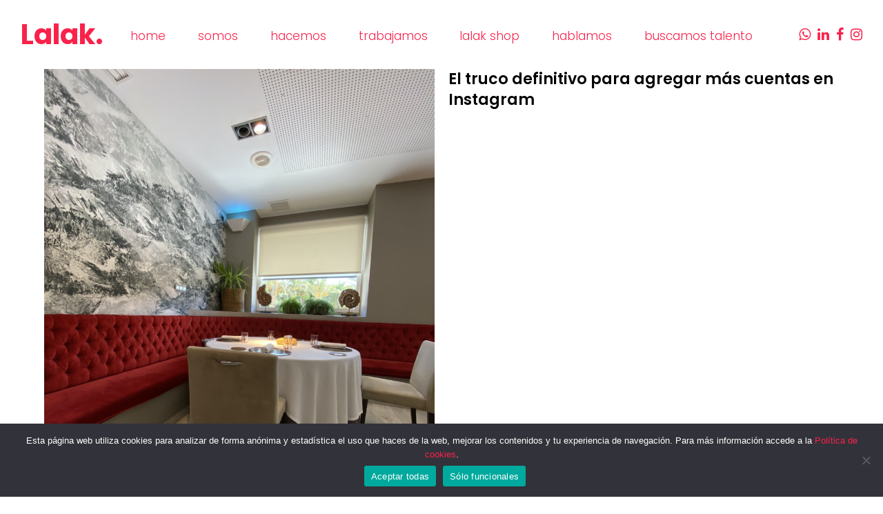

--- FILE ---
content_type: text/html; charset=UTF-8
request_url: https://lalak.es/categoria/tendencias/
body_size: 15243
content:
<!DOCTYPE html>
<html lang="es" class="wpex-color-scheme-default">
<head>
<meta charset="UTF-8">
<link rel="profile" href="http://gmpg.org/xfn/11">
<script>!function(e,c){e[c]=e[c]+(e[c]&&" ")+"quform-js"}(document.documentElement,"className");</script><script async src="https://www.googletagmanager.com/gtag/js?id=G-Q89LDL9N35"></script><script>window.dataLayer = window.dataLayer || [];function gtag(){dataLayer.push(arguments);}gtag('js', new Date());gtag('config', 'G-Q89LDL9N35', { 'anonymize_ip': true });</script><meta name='robots' content='index, follow, max-image-preview:large, max-snippet:-1, max-video-preview:-1' />
<meta name="viewport" content="width=device-width, initial-scale=1.0, maximum-scale=1.0, user-scalable=no" />

	<!-- This site is optimized with the Yoast SEO plugin v22.9 - https://yoast.com/wordpress/plugins/seo/ -->
	<title>tendencias archivos - Lalak.</title><link rel="preload" as="style" href="https://fonts.googleapis.com/css2?family=Montserrat:ital,wght@0,100;0,200;0,300;0,400;0,500;0,600;0,700;0,800;0,900;1,100;1,200;1,300;1,400;1,500;1,600;1,700;1,800;1,900&#038;subset=latin&#038;family=Poppins:wght@300;400;600;700;800;900&#038;subset=latin&#038;display=swap" /><link rel="stylesheet" href="https://fonts.googleapis.com/css2?family=Montserrat:ital,wght@0,100;0,200;0,300;0,400;0,500;0,600;0,700;0,800;0,900;1,100;1,200;1,300;1,400;1,500;1,600;1,700;1,800;1,900&#038;subset=latin&#038;family=Poppins:wght@300;400;600;700;800;900&#038;subset=latin&#038;display=swap" media="print" onload="this.media='all'" /><noscript><link rel="stylesheet" href="https://fonts.googleapis.com/css2?family=Montserrat:ital,wght@0,100;0,200;0,300;0,400;0,500;0,600;0,700;0,800;0,900;1,100;1,200;1,300;1,400;1,500;1,600;1,700;1,800;1,900&#038;subset=latin&#038;family=Poppins:wght@300;400;600;700;800;900&#038;subset=latin&#038;display=swap" /></noscript>
	<link rel="canonical" href="https://lalak.es/categoria/tendencias/" />
	<meta property="og:locale" content="es_ES" />
	<meta property="og:type" content="article" />
	<meta property="og:title" content="tendencias archivos - Lalak." />
	<meta property="og:url" content="https://lalak.es/categoria/tendencias/" />
	<meta property="og:site_name" content="Lalak." />
	<meta name="twitter:card" content="summary_large_image" />
	<script type="application/ld+json" class="yoast-schema-graph">{"@context":"https://schema.org","@graph":[{"@type":"CollectionPage","@id":"https://lalak.es/categoria/tendencias/","url":"https://lalak.es/categoria/tendencias/","name":"tendencias archivos - Lalak.","isPartOf":{"@id":"https://lalak.es/#website"},"primaryImageOfPage":{"@id":"https://lalak.es/categoria/tendencias/#primaryimage"},"image":{"@id":"https://lalak.es/categoria/tendencias/#primaryimage"},"thumbnailUrl":"https://lalak.es/wp-content/uploads/sala.png","breadcrumb":{"@id":"https://lalak.es/categoria/tendencias/#breadcrumb"},"inLanguage":"es"},{"@type":"ImageObject","inLanguage":"es","@id":"https://lalak.es/categoria/tendencias/#primaryimage","url":"https://lalak.es/wp-content/uploads/sala.png","contentUrl":"https://lalak.es/wp-content/uploads/sala.png","width":900,"height":1200},{"@type":"BreadcrumbList","@id":"https://lalak.es/categoria/tendencias/#breadcrumb","itemListElement":[{"@type":"ListItem","position":1,"name":"Portada","item":"https://lalak.es/"},{"@type":"ListItem","position":2,"name":"tendencias"}]},{"@type":"WebSite","@id":"https://lalak.es/#website","url":"https://lalak.es/","name":"Lalak.","description":"","potentialAction":[{"@type":"SearchAction","target":{"@type":"EntryPoint","urlTemplate":"https://lalak.es/?s={search_term_string}"},"query-input":"required name=search_term_string"}],"inLanguage":"es"}]}</script>
	<!-- / Yoast SEO plugin. -->


<link rel='dns-prefetch' href='//fonts.googleapis.com' />
<link href='https://fonts.gstatic.com' crossorigin rel='preconnect' />
<link rel="alternate" type="application/rss+xml" title="Lalak. &raquo; Feed" href="https://lalak.es/feed/" />
<link rel="alternate" type="application/rss+xml" title="Lalak. &raquo; Feed de los comentarios" href="https://lalak.es/comments/feed/" />
<link rel="alternate" type="application/rss+xml" title="Lalak. &raquo; Categoría tendencias del feed" href="https://lalak.es/categoria/tendencias/feed/" />
<link rel="preload" href="https://lalak.es/wp-content/themes/Total/assets/lib/ticons/fonts/ticons.woff2" type="font/woff2" as="font" crossorigin><link data-minify="1" rel='stylesheet' id='js_composer_front-css' href='https://lalak.es/wp-content/cache/min/1/wp-content/plugins/js_composer/assets/css/js_composer.min.css?ver=1719859345' media='all' />
<link rel='stylesheet' id='cookie-notice-front-css' href='https://lalak.es/wp-content/plugins/cookie-notice/css/front.min.css?ver=2.4.17' media='all' />
<link data-minify="1" rel='stylesheet' id='toggle-switch-css' href='https://lalak.es/wp-content/cache/min/1/wp-content/plugins/woocommerce-deposits/assets/css/toggle-switch.css?ver=1719859345' media='screen' />
<link data-minify="1" rel='stylesheet' id='wc-deposits-frontend-styles-css' href='https://lalak.es/wp-content/cache/min/1/wp-content/plugins/woocommerce-deposits/assets/css/style.css?ver=1719859345' media='all' />
<style id='wc-deposits-frontend-styles-inline-css'>

            .wc-deposits-options-form input.input-radio:enabled ~ label {  color: #f7f6f7; }
            .wc-deposits-options-form div a.wc-deposits-switcher {
              background-color: #ad74a2;
              background: -moz-gradient(center top, #ad74a2 0%, #93638a 100%);
              background: -moz-linear-gradient(center top, #ad74a2 0%, #93638a 100%);
              background: -webkit-gradient(linear, left top, left bottom, from(#ad74a2), to(#93638a));
              background: -webkit-linear-gradient(#ad74a2, #93638a);
              background: -o-linear-gradient(#ad74a2, #93638a);
              background: linear-gradient(#ad74a2, #93638a);
            }
            .wc-deposits-options-form .amount { color: #85ad74; }
            .wc-deposits-options-form .deposit-option { display: inline; }
          
</style>
<style id='woocommerce-inline-inline-css'>
.woocommerce form .form-row .required { visibility: visible; }
</style>
<link data-minify="1" rel='stylesheet' id='quform-css' href='https://lalak.es/wp-content/cache/min/1/wp-content/plugins/quform/cache/quform.css?ver=1719859345' media='all' />
<link data-minify="1" rel='stylesheet' id='select2-css' href='https://lalak.es/wp-content/cache/min/1/wp-content/plugins/woocommerce/assets/css/select2.css?ver=1719859345' media='all' />
<link data-minify="1" rel='stylesheet' id='xoo-wsc-fonts-css' href='https://lalak.es/wp-content/cache/min/1/wp-content/plugins/woocommerce-side-cart-premium/assets/css/xoo-wsc-fonts.css?ver=1719859345' media='all' />
<link data-minify="1" rel='stylesheet' id='xoo-wsc-style-css' href='https://lalak.es/wp-content/cache/min/1/wp-content/plugins/woocommerce-side-cart-premium/assets/css/xoo-wsc-style.css?ver=1719859345' media='all' />
<style id='xoo-wsc-style-inline-css'>
a.xoo-wsc-ft-btn:nth-child(3){
		grid-column: 1/-1;
	}
.xoo-wsc-sp-left-col img{
	max-width: 80px;
}

.xoo-wsc-sp-right-col{
	font-size: 14px;
}

.xoo-wsc-sp-container{
	background-color: #eee;
}


 

.xoo-wsc-footer{
	background-color: #ffffff;
	color: #000000;
	padding: 10px 20px;
}

.xoo-wsc-footer, .xoo-wsc-footer a, .xoo-wsc-footer .amount{
	font-size: 15px;
}

.xoo-wsc-ft-buttons-cont{
	grid-template-columns: 2fr 2fr;
}

.xoo-wsc-basket{
	bottom: 60px;
	right: 0px;
	background-color: #ffffff;
	color: #000000;
	box-shadow: 0 1px 4px 0;
	border-radius: 50%}

.xoo-wsc-bki{
	font-size: 30px}

.xoo-wsc-items-count{
	top: -12px;
	left: -12px;
}

.xoo-wsc-items-count, .xoo-wsc-sc-count{
	background-color: #000000;
	color: #ffffff;
}

.xoo-wsc-container, .xoo-wsc-slider{
	max-width: 350px;
	right: -350px;
	top: 0;bottom: 0;
	bottom: 0;
	font-family: }


.xoo-wsc-cart-active .xoo-wsc-container, .xoo-wsc-slider-active .xoo-wsc-slider{
	right: 0;
}


.xoo-wsc-cart-active .xoo-wsc-basket{
	right: 350px;
}

.xoo-wsc-slider{
	right: -350px;
}

span.xoo-wsch-close {
    font-size: 16px;
    right: 10px;
}

.xoo-wsch-top{
	justify-content: center;
}

.xoo-wsch-text{
	font-size: 20px;
}

.xoo-wsc-header{
	color: #000000;
	background-color: #ffffff;
}

.xoo-wsc-sb-bar > span{
	background-color: #1e73be;
}

.xoo-wsc-body{
	background-color: #ffffff;
}

.xoo-wsc-body, .xoo-wsc-body span.amount, .xoo-wsc-body a{
	font-size: 16px;
	color: #000000;
}

.xoo-wsc-product{
	padding: 20px 15px;
}

.xoo-wsc-img-col{
	width: 25%;
}
.xoo-wsc-sum-col{
	width: 75%;
}

.xoo-wsc-sum-col{
	justify-content: center;
}

/***** Quantity *****/

.xoo-wsc-qty-box{
	max-width: 75px;
}

.xoo-wsc-qty-box.xoo-wsc-qtb-square{
	border-color: #000000;
}

input[type="number"].xoo-wsc-qty{
	border-color: #000000;
	background-color: #ffffff;
	color: #000000;
	height: 28px;
	line-height: 28px;
}

input[type="number"].xoo-wsc-qty, .xoo-wsc-qtb-square{
	border-width: 1px;
	border-style: solid;
}
.xoo-wsc-chng{
	background-color: #ffffff;
	color: #000000;
}
</style>
<link data-minify="1" rel='stylesheet' id='parent-style-css' href='https://lalak.es/wp-content/cache/min/1/wp-content/themes/Total/style.css?ver=1719859345' media='all' />
<link data-minify="1" rel='stylesheet' id='wpex-woocommerce-css' href='https://lalak.es/wp-content/cache/min/1/wp-content/themes/Total/assets/css/frontend/woocommerce.css?ver=1719859345' media='all' />


<link data-minify="1" rel='stylesheet' id='ticons-css' href='https://lalak.es/wp-content/cache/min/1/wp-content/themes/Total/assets/lib/ticons/css/ticons.min.css?ver=1719859345' media='all' />
<link rel='stylesheet' id='wpex-style-css' href='https://lalak.es/wp-content/themes/piwity/style.css?ver=5.17' media='all' />
<link data-minify="1" rel='stylesheet' id='wpex-mobile-menu-breakpoint-max-css' href='https://lalak.es/wp-content/cache/min/1/wp-content/themes/Total/assets/css/wpex-mobile-menu-breakpoint-max.css?ver=1719859345' media='only screen and (max-width:959px)' />
<link rel='stylesheet' id='wpex-mobile-menu-breakpoint-min-css' href='https://lalak.es/wp-content/themes/Total/assets/css/wpex-mobile-menu-breakpoint-min.css?ver=5.17' media='only screen and (min-width:960px)' />
<link data-minify="1" rel='stylesheet' id='wpex-wpbakery-css' href='https://lalak.es/wp-content/cache/min/1/wp-content/themes/Total/assets/css/frontend/wpbakery.css?ver=1719859345' media='all' />
<link data-minify="1" rel='stylesheet' id='vcex-shortcodes-css' href='https://lalak.es/wp-content/cache/min/1/wp-content/themes/Total/assets/css/vcex-shortcodes.css?ver=1719859345' media='all' />
<script id="cookie-notice-front-js-before">
var cnArgs = {"ajaxUrl":"https:\/\/lalak.es\/wp-admin\/admin-ajax.php","nonce":"9b4d7b322e","hideEffect":"fade","position":"bottom","onScroll":false,"onScrollOffset":100,"onClick":false,"cookieName":"cookie_notice_accepted","cookieTime":2592000,"cookieTimeRejected":2592000,"globalCookie":false,"redirection":false,"cache":true,"revokeCookies":false,"revokeCookiesOpt":"automatic"};
</script>
<script src="https://lalak.es/wp-content/plugins/cookie-notice/js/front.min.js?ver=2.4.17" id="cookie-notice-front-js"></script>
<script src="https://lalak.es/wp-includes/js/jquery/jquery.min.js?ver=3.7.1" id="jquery-core-js"></script>
<script src="https://lalak.es/wp-includes/js/jquery/jquery-migrate.min.js?ver=3.4.1" id="jquery-migrate-js"></script>
<script src="https://lalak.es/wp-content/plugins/woocommerce/assets/js/jquery-blockui/jquery.blockUI.min.js?ver=2.7.0-wc.9.0.2" id="jquery-blockui-js" data-wp-strategy="defer"></script>
<script id="wc-add-to-cart-js-extra">
var wc_add_to_cart_params = {"ajax_url":"\/wp-admin\/admin-ajax.php","wc_ajax_url":"\/?wc-ajax=%%endpoint%%","i18n_view_cart":"Ver carrito","cart_url":"https:\/\/lalak.es\/carrito\/","is_cart":"","cart_redirect_after_add":"no"};
</script>
<script src="https://lalak.es/wp-content/plugins/woocommerce/assets/js/frontend/add-to-cart.min.js?ver=9.0.2" id="wc-add-to-cart-js" data-wp-strategy="defer"></script>
<script src="https://lalak.es/wp-content/plugins/woocommerce/assets/js/js-cookie/js.cookie.min.js?ver=2.1.4-wc.9.0.2" id="js-cookie-js" defer data-wp-strategy="defer"></script>
<script id="woocommerce-js-extra">
var woocommerce_params = {"ajax_url":"\/wp-admin\/admin-ajax.php","wc_ajax_url":"\/?wc-ajax=%%endpoint%%"};
</script>
<script src="https://lalak.es/wp-content/plugins/woocommerce/assets/js/frontend/woocommerce.min.js?ver=9.0.2" id="woocommerce-js" defer data-wp-strategy="defer"></script>
<script data-minify="1" src="https://lalak.es/wp-content/cache/min/1/wp-content/plugins/js_composer/assets/js/vendors/woocommerce-add-to-cart.js?ver=1719859345" id="vc_woocommerce-add-to-cart-js-js"></script>
<script id="wc-deposits-add-to-cart-js-extra">
var wc_deposits_add_to_cart_options = {"ajax_url":"https:\/\/lalak.es\/wp-admin\/admin-ajax.php","message":{"deposit":"","full":""}};
</script>
<script data-minify="1" src="https://lalak.es/wp-content/cache/min/1/wp-content/plugins/woocommerce-deposits/assets/js/add-to-cart.js?ver=1719859345" id="wc-deposits-add-to-cart-js"></script>
<script></script><link rel="https://api.w.org/" href="https://lalak.es/wp-json/" /><link rel="alternate" type="application/json" href="https://lalak.es/wp-json/wp/v2/categories/131" /><link rel="EditURI" type="application/rsd+xml" title="RSD" href="https://lalak.es/xmlrpc.php?rsd" />

	<noscript><style>.woocommerce-product-gallery{ opacity: 1 !important; }</style></noscript>
	<style>.recentcomments a{display:inline !important;padding:0 !important;margin:0 !important;}</style><!-- Facebook Pixel Code -->
<script>
!function(f,b,e,v,n,t,s)
{if(f.fbq)return;n=f.fbq=function(){n.callMethod?
n.callMethod.apply(n,arguments):n.queue.push(arguments)};
if(!f._fbq)f._fbq=n;n.push=n;n.loaded=!0;n.version='2.0';
n.queue=[];t=b.createElement(e);t.async=!0;
t.src=v;s=b.getElementsByTagName(e)[0];
s.parentNode.insertBefore(t,s)}(window,document,'script',
'https://connect.facebook.net/en_US/fbevents.js');;
 fbq('init', '384934149825571'); 
fbq('track', 'PageView');
</script>
<noscript>
 <img height="1" width="1" 
src="https://www.facebook.com/tr?id=384934149825571&ev=PageView
&noscript=1"/>
</noscript>
<!-- End Facebook Pixel Code --><noscript><style>body:not(.content-full-screen) .wpex-vc-row-stretched[data-vc-full-width-init="false"]{visibility:visible;}</style></noscript>		<style id="wp-custom-css">
			.grecaptcha-badge{visibility:hidden}/*GLOBAL*//*Desactivar pulsaciones movil*/*{-webkit-tap-highlight-color:rgba(0,0,0,0)}/*PÁGINA PRODUCTO*//*Precio*/.woocommerce .product .summary .price{font-size:22px !important;font-weight:700}/*Espacio superior*/@media only screen and (min-width:768px){body.page-header-disabled div.type-product{margin-top:85px}}/*Miniatura activa*/.woocommerce div.product div.images .flex-control-thumbs li img.flex-active{opacity:0.2}/*LISTADOS PRODUCTOS*//*Precio*/.woocommerce-Price-amount.amount{font-weight:bold}.wpex-added-to-cart-notice{display:block !important}/*.products .product .added_to_cart.wc-forward{display:block !important}*//** Show thumbnail row in cart on mobile **/@media only screen and (max-width:768px){.woocommerce #content table.cart .product-thumbnail,.woocommerce table.cart .product-thumbnail,.woocommerce-page #content table.cart .product-thumbnail,.woocommerce-page table.cart .product-thumbnail{display:block !important}}/*Carrito 2 columnas*/.woocommerce-cart .cart-actions .col-md-6{width:auto;-webkit-flex:none;-ms-flex:none;flex:none}.woocommerce-cart .cart-actions{margin-bottom:30px}.woocommerce-cart .cart-actions .col-md-6:last-child{padding-left:0}.woocommerce-cart .cart_totals{width:auto;float:none}.woocommerce-cart .woocommerce{display:flexbox;display:flex;display:-webkit-flex;display:-ms-flex;flex-direction:row;-webkit-flex-direction:row;-ms-flex-direction:row;-webkit-align-items:stretch;-ms-flex-align:stretch;align-items:stretch;-webkit-justify-content:flex-start;-ms-justify-content:flex-start;justify-content:flex-start;flex-wrap:wrap;-webkit-flex-wrap:wrap;-ms-flex-wrap:wrap;margin-left:-15px;margin-right:-15px}.woocommerce-cart .cart-collaterals,.woocommerce-cart form{padding-left:15px;padding-right:15px}.woocommerce-cart .woocommerce-message{-webkit-flex-basis:100%;-ms-flex-basis:100%;flex-basis:100%;width:100%;margin-left:15px;margin-right:15px}.woocommerce-cart .cart-collaterals{-webkit-flex-basis:40%;-ms-flex-basis:40%;flex-basis:40%;width:40%}.woocommerce-cart form{-webkit-flex-basis:60%;-ms-flex-basis:60%;flex-basis:60%;width:60%}@media (max-width:991px){.woocommerce-cart .cart-collaterals,.woocommerce-cart form{-webkit-flex-basis:100%;-ms-flex-basis:100%;flex-basis:100%;width:100%}}@media (max-width:768px){.woocommerce-cart .cart-actions .col-md-6:last-child{padding-left:15px}}.woocommerce-cart .woocommerce-cart-form .shop_table.cart{margin-top:0}.woocommerce-cart .woocommerce-cart-form .shop_table.cart thead{display:none}.woocommerce-cart .woocommerce-cart-form .shop_table.cart tbody tr{border-bottom:1px solid #eee;width:100%}.woocommerce-cart .woocommerce-cart-form .shop_table.cart tbody tr:last-child{border-bottom:0}.woocommerce-cart .woocommerce-cart-form .shop_table.cart tbody tr:first-child td{padding-top:0}.woocommerce-cart .woocommerce-cart-form .shop_table.cart tbody tr td{border:0}.woocommerce-cart .woocommerce-cart-form .shop_table.cart tbody tr td.product-remove{padding:0}/*Fin carrito 2 columnas*/#submit_redsys_payment_form{margin-right:15px}form.woocommerce-form label,form.woocommerce-checkout label,form .woocommerce-address-fields label{display:inline !important}.guaven_woos_suggestion_list a:hover{text-decoration:none}.added_to_cart.wc-forward{display:none !important}.woocommerce-notices-wrapper{width:100%}@media (min-width:768px){.not-sticky #site-header #site-header-inner{padding-top:20px !important;padding-bottom:20px !important}.woocommerce-form.woocommerce-form-login.login{width:50%;margin:0 auto}}.woocommerce-account .woocommerce >h2{text-align:center}.wc_payment_methods.payment_methods.methods label img,.wc_payment_methods.payment_methods.methods label a{display:none}/*Top bar*/#top-bar-content{width:66%}#top-bar-content-custom{display:grid;grid-template-columns:repeat(2,1fr);width:100%}.btn-sombra-blanca{box-shadow:7px 7px 0 -3px #fff,7px 7px 0 0 #f22150,14px 14px 0 -3px #fff,14px 14px 0 0 #f22150}.btn-sombra-roja{box-shadow:7px 7px 0 -3px #f22150,7px 7px 0 0 #fff,14px 14px 0 -3px #f22150,14px 14px 0 0 #fff}.btn-sombra-azul{box-shadow:7px 7px 0 -3px #347ff3,7px 7px 0 0 #fff,14px 14px 0 -3px #347ff3,14px 14px 0 0 #fff}.btn-sombra-blanca-azul{box-shadow:7px 7px 0 -3px #fff,7px 7px 0 0 #347ff3,14px 14px 0 -3px #fff,14px 14px 0 0 #347ff3}.btn-sombra-blanca-amarilla{box-shadow:7px 7px 0 -3px #fff,7px 7px 0 0 #f5c143,14px 14px 0 -3px #fff,14px 14px 0 0 #f5c143}.btn-sombra-amarilla{box-shadow:7px 7px 0 -3px #f5c143,7px 7px 0 0 #fff,14px 14px 0 -3px #f5c143,14px 14px 0 0 #fff}.precio-lalak{top:20px;right:20px}.wpex-card.wpex-card-custom-product-1 .wpex-card-inner{border-bottom:solid 2px #f9224b}#site-navigation .dropdown-menu >li.menu-item.current-menu-item >a,#site-navigation .dropdown-menu >li.menu-item >a:hover{-webkit-text-stroke-width:1px}#tabs-servicios .vc_tta-tabs-list .vc_active a{color:#f9224b !important}#tabs-servicios .vc_tta-tabs-list a{border:none !important;color:#fff;font-weight:bold;text-transform:uppercase}.pwt-shop-button{width:38%;z-index:10;margin:-20px auto}.owl-stage-outer{padding-bottom:20px}button,input[type="button"],input[type="reset"],input[type="submit"],.button,.widget a.button,.theme-button{border-radius:0 !important}/* white circles */.flickity-page-dots .dot{width:12px;height:12px;opacity:1;background:white !important;background:transparent;border:2px solid white}/* fill-in selected dot */.flickity-page-dots .dot.is-selected{background:white}.vcex-toggle__icon-close{margin-bottom:-5px;margin-right:-2px}input[type="date"],input[type="time"],input[type="datetime-local"],input[type="week"],input[type="month"],input[type="text"],input[type="email"],input[type="url"],input[type="password"],input[type="search"],input[type="tel"],input[type="number"],textarea{text-transform:uppercase;color:#000}.product_category_title.pwt_cat_title{text-transform:uppercase}.tc-label.tm-label{font-weight:bold}.woocommerce button[name="update_cart"],.woocommerce input[name="update_cart"]{display:none}#tm-extra-product-options{border:solid 4px #f9224b;padding:20px 45px 20px 45px}.navbar-style-one .dropdown-menu >li.menu-item >a >span.link-inner{border-radius:0px !important}.woocommerce-product-gallery .wp-post-image{box-shadow:0 25px 50px -12px rgba(0,0,0,0.50)}.vcex-module.vcex-toggle.vcex-toggle--active{margin-bottom:40px}.product .wpex-social-share{margin-top:20px}.active >.theme-txt-link,.theme-txt-link.active,.theme-txt-link:hover{text-decoration:none !important;font-weight:bold}.vcex-portfolio-filter .theme-txt-link{margin-right:30px !important}.left-dropdowns .sub-menu{left:initial !important;right:0 !important}#tabs-servicios h3{color:#f9224b;font-weight:700;text-transform:uppercase}#tabs-servicios .vc_tta-panels ul{list-style:none;/* Remove default bullets */}#tabs-servicios .vc_tta-panels ul li::before{content:"\2022";/* Add content:\2022 is the CSS Code/unicode for a bullet */color:red;/* Change the color */font-weight:bold;/* If you want it to be bold */display:inline-block;/* Needed to add space between the bullet and the text */width:1em;/* Also needed for space (tweak if needed) */margin-left:-1em;/* Also needed for space (tweak if needed) */}.theme-button.minimal-border:hover,.active >.theme-button.minimal-border,.theme-button.minimal-border.active,.theme-button:hover{color:#000 !important}.full-screen-overlay-nav-menu .current-menu-item{color:black}.quform-elements-4{padding:2vw !important}#shop-filter a{text-transform:uppercase}.pwt-imp-inc{font-size:14px;display:block;font-weight:initial}.product-type-external .price::before{content:"desde ";font-size:11px;line-height:1;display:block}.product_type-5 .woocommerce-Price-amount::before{content:"desde ";font-size:11px;line-height:1;display:block}/* Color Scheme >Azul */body.page-id-3491 #menu-menuprincipal a,body.page-id-3541 .is-sticky #menu-menuprincipal a,body.page-id-3890 #menu-menuprincipal a,body.single-portfolio #menu-menuprincipal a{color:var(--wpex-accent)}/* Color Scheme >Amarillo */body.page-id-3547 .is-sticky #menu-menuprincipal a,body.page-id-3560 #menu-menuprincipal a,body.page-id-3921 #menu-menuprincipal a{color:var(--wpex-accent)}#footer-bottom a,#footer-bottom{color:var(--wpex-accent) !important}#site-header{--wpex-site-logo-color:var(--wpex-accent)}.xoo-wsc-undo-item{font-size:14px !important}		</style>
		<noscript><style> .wpb_animate_when_almost_visible { opacity: 1; }</style></noscript><style data-type="wpex-css" id="wpex-css">/*VC META CSS*/.vc_custom_1644654188227{padding-top:40px !important}/*COLOR PALETTE*/.has-palette-3394-background-color,.wp-block-button__link.has-palette-3394-background-color{background-color:var(--wpex-palette-3394-color)}.has-palette-3394-color,.wp-block-button__link.has-palette-3394-color{color:var(--wpex-palette-3394-color)}.has-palette-3393-background-color,.wp-block-button__link.has-palette-3393-background-color{background-color:var(--wpex-palette-3393-color)}.has-palette-3393-color,.wp-block-button__link.has-palette-3393-color{color:var(--wpex-palette-3393-color)}.has-palette-3392-background-color,.wp-block-button__link.has-palette-3392-background-color{background-color:var(--wpex-palette-3392-color)}.has-palette-3392-color,.wp-block-button__link.has-palette-3392-color{color:var(--wpex-palette-3392-color)}:root{--wpex-palette-3394-color:#f5c143;--wpex-palette-3393-color:#f9224b;--wpex-palette-3392-color:#347ff3}.has-palette-3394-background-color,.wp-block-button__link.has-palette-3394-background-color{background-color:var(--wpex-palette-3394-color)}.has-palette-3394-color,.wp-block-button__link.has-palette-3394-color{color:var(--wpex-palette-3394-color)}.has-palette-3393-background-color,.wp-block-button__link.has-palette-3393-background-color{background-color:var(--wpex-palette-3393-color)}.has-palette-3393-color,.wp-block-button__link.has-palette-3393-color{color:var(--wpex-palette-3393-color)}.has-palette-3392-background-color,.wp-block-button__link.has-palette-3392-background-color{background-color:var(--wpex-palette-3392-color)}.has-palette-3392-color,.wp-block-button__link.has-palette-3392-color{color:var(--wpex-palette-3392-color)}/*TYPOGRAPHY*/body{font-family:Poppins,sans-serif;font-weight:300;font-size:18px;color:#000000;line-height:1.6}#site-logo .site-logo-text{font-size:40px}:root{--wpex-btn-font-weight:700}.header-aside-content{font-size:20px}.main-navigation-ul .link-inner{font-size:17px}:root{--wpex-heading-color:#000000}h2,.wpex-h2{margin:0 0 20px 0}h3,.wpex-h3{margin:0 0 20px 0}#copyright{font-size:14px}#footer-bottom-menu{font-size:14px}@media(max-width:479px){#site-logo .site-logo-text{font-size:30px}}/*CUSTOMIZER STYLING*/:root{--wpex-accent:#f9224b;--wpex-accent-alt:#f9224b;--wpex-on-accent:#000000;--wpex-on-accent-alt:#000000;--wpex-on-accent-alt:#ffffff;--wpex-btn-color:#ffffff;--wpex-table-thead-bg:#000000;--wpex-table-thead-color:#ffffff;--wpex-site-logo-color:#f9224b;--wpex-site-header-shrink-start-height:56px;--wpex-site-header-shrink-end-height:70px;--wpex-vc-column-inner-margin-bottom:40px;--wpex-woo-product-gallery-width:44%;--wpex-woo-product-summary-width:52%}.page-header.wpex-supports-mods{border-top-width:0px;border-bottom-width:0px}:root,.boxed-main-layout.wpex-responsive #wrap{--wpex-container-width:1240px}#top-bar-wrap{background-color:#000000}.wpex-top-bar-sticky{background-color:#000000}#top-bar{color:#ffffff;--wpex-text-2:#ffffff;--wpex-text-3:#ffffff;--wpex-text-4:#ffffff;--wpex-link-color:#ffffff;--wpex-hover-link-color:#d3d3d3;padding-top:5px;padding-bottom:5px}.header-padding{padding-top:10px;padding-bottom:10px}#site-header.sticky-header-shrunk .site-logo-text{font-size:20px}#site-navigation-wrap{--wpex-main-nav-link-color:#f9224b;--wpex-hover-main-nav-link-color:#f9224b;--wpex-active-main-nav-link-color:#f9224b;--wpex-hover-main-nav-link-color:#f9224b;--wpex-active-main-nav-link-color:#f9224b;--wpex-dropmenu-link-color:#000000}#mobile-menu{--wpex-link-color:#f9224b;--wpex-hover-link-color:#f9224b}.full-screen-overlay-nav{background-color:#f9224b!important;color:#ffffff!important}#sidr-main,.sidr-class-dropdown-menu ul{background-color:#ffffff}#footer-bottom{background-color:#ffffff;color:#f9224b;--wpex-text-2:#f9224b;--wpex-text-3:#f9224b;--wpex-text-4:#f9224b;--wpex-link-color:#f9224b;--wpex-hover-link-color:#f9224b;--wpex-hover-link-color:#f9224b}.woocommerce .products .product .star-rating{display:none}</style><noscript><style id="rocket-lazyload-nojs-css">.rll-youtube-player, [data-lazy-src]{display:none !important;}</style></noscript></head>

<body class="archive category category-tendencias category-131 wp-embed-responsive theme-Total cookies-not-set woocommerce-no-js wpex-theme wpex-responsive full-width-main-layout no-composer wpex-live-site wpex-has-primary-bottom-spacing site-full-width content-full-width sidebar-widget-icons hasnt-overlay-header page-header-disabled wpex-mobile-toggle-menu-icon_buttons has-mobile-menu wpex-no-js wpb-js-composer js-comp-ver-7.7.2 vc_responsive">

	
	
	<span data-ls_id="#site_top" tabindex="-1"></span>
	<div id="outer-wrap" class="wpex-overflow-clip">

		
		<div id="wrap" class="wpex-clr">

			

	<header id="site-header" class="header-seven header-full-width header-fixed-height wpex-dropdown-style-minimal-sq fixed-scroll wpex-z-99 has-sticky-dropshadow shrink-sticky-header anim-shrink-header dyn-styles wpex-print-hidden wpex-relative">

		
		<div id="site-header-inner" class="header-seven-inner container wpex-relative wpex-h-100 wpex-flex wpex-z-10"><div id="site-header-flex" class="wpex-flex wpex-justify-between wpex-items-center wpex-w-100">
<div id="site-logo" class="site-branding header-seven-logo wpex-flex wpex-items-center wpex-h-100">
	<div id="site-logo-inner" ><a id="site-logo-link" href="https://lalak.es/" rel="home" class="site-logo-text">Lalak.</a></div>

</div>

<div id="site-navigation-wrap" class="navbar-style-seven wpex-max-h-100 wpex-mr-auto wpex-stretch-megamenus hide-at-mm-breakpoint wpex-print-hidden">
	<nav id="site-navigation" class="navigation main-navigation main-navigation-seven" aria-label="Menú principal"><ul id="menu-menuprincipal" class="main-navigation-ul dropdown-menu wpex-flex wpex-items-center wpex-dropdown-menu wpex-dropdown-menu--onhover wpex-dropdown-menu--animate"><li id="menu-item-2995" class="menu-item menu-item-type-post_type menu-item-object-page menu-item-home menu-item-2995"><a href="https://lalak.es/"><span class="link-inner">home</span></a></li>
<li id="menu-item-3553" class="menu-item menu-item-type-post_type menu-item-object-page menu-item-3553"><a href="https://lalak.es/somos/"><span class="link-inner">somos</span></a></li>
<li id="menu-item-3552" class="menu-item menu-item-type-post_type menu-item-object-page menu-item-3552"><a href="https://lalak.es/hacemos/"><span class="link-inner">hacemos</span></a></li>
<li id="menu-item-3551" class="menu-item menu-item-type-post_type menu-item-object-page menu-item-3551"><a href="https://lalak.es/trabajamos/"><span class="link-inner">trabajamos</span></a></li>
<li id="menu-item-4325" class="menu-item menu-item-type-post_type menu-item-object-page menu-item-4325"><a href="https://lalak.es/lalak-shop/"><span class="link-inner">lalak shop</span></a></li>
<li id="menu-item-3550" class="menu-item menu-item-type-post_type menu-item-object-page menu-item-3550"><a href="https://lalak.es/hablamos/"><span class="link-inner">hablamos</span></a></li>
<li id="menu-item-3562" class="menu-item menu-item-type-post_type menu-item-object-page menu-item-3562"><a href="https://lalak.es/buscamos-talento/"><span class="link-inner">buscamos talento</span></a></li>
</ul></nav>
</div>


<div id="site-header-flex-aside" class="wpex-flex wpex-items-center wpex-justify-end wpex-h-100 header-seven-aside hidden-phone">
    <div id="site-header-flex-aside-inner" class="header-aside-content wpex-flex wpex-flex-wrap wpex-items-center"><a href="https://wa.me/+34682358875" title="" target="_blank" rel=""><span class="ticon ticon-whatsapp" aria-hidden="true"></span></a>
<a href="https://www.linkedin.com/company/lalak/" title="" target="_blank" rel=""><span class="ticon ticon-linkedin" aria-hidden="true" style="margin-left:10px;"></span></a>
<a href="https://www.facebook.com/lalak360" title="" target="_blank" rel=""><span class="ticon ticon-facebook" aria-hidden="true" style="margin-left:10px;"></span></a>
<a href="https://www.instagram.com/lalakestudio/" title="" target="_blank" rel=""><span class="ticon ticon-instagram" aria-hidden="true" style="margin-left:10px;"></span></a></div>
</div>

<div id="mobile-menu" class="wpex-mobile-menu-toggle show-at-mm-breakpoint wpex-flex wpex-items-center wpex-h-100">
	<div class="wpex-inline-flex wpex-items-center">
				<div class="wpex-mobile-menu-toggle-extra-icons"><a href="https://lalak.es/carrito/" class="mobile-menu-extra-icons mobile-menu-shopping-bag wpex-inline-block wpex-no-underline wpex-mr-20 xoo-wsc-cart-trigger" title="Carrito"><span class="wpex-relative wpex-inline-block"><span class="ticon ticon-shopping-bag" aria-hidden="true"></span><span class="wpex-cart-count wpex-absolute wpex-text-center wpex-semibold wpex-rounded wpex-text-white wpex-hidden wpex-bg-gray-400">0</span></span><span class="screen-reader-text">Carrito</span></a><a href="https://lalak.es/mi-cuenta/" class="mobile-menu-extra-icons mobile-menu-user-o wpex-inline-block wpex-no-underline wpex-mr-20"><span class="ticon ticon-user-o" aria-hidden="true"></span><span class="screen-reader-text">user-o</span></a></div>		<a href="#" class="mobile-menu-toggle" role="button" aria-label="Mostrar u ocultar menú" aria-expanded="false"><span class="mobile-menu-toggle__icon wpex-flex"><span class="wpex-hamburger-icon wpex-hamburger-icon--inactive wpex-hamburger-icon--animate" aria-hidden="true"><span></span></span></span></a>			</div>
</div></div></div>

		
	</header>



			
			<main id="main" class="site-main wpex-clr">

				
	<div id="content-wrap" class="container wpex-clr">

		
		<div id="primary" class="content-area wpex-clr">

			
			<div id="content" class="site-content wpex-clr">

				
				
<div id="blog-entries" class="entries wpex-row blog-grid wpex-clr">
<article id="post-3670" class="blog-entry col span_1_of_2 col-1 wpex-relative wpex-clr post-3670 post type-post status-publish format-standard has-post-thumbnail hentry category-antojos-gastronomik category-fotografia category-gastronomik category-instagram category-lalak category-tendencias tag-alta-cocina tag-cartagena tag-foodie tag-gastronomia tag-gastronomik tag-magoga entry has-media">

	<div class="wpex-card wpex-card-blog_5"><div class="wpex-card-media wpex-mb-15 overlay-parent overlay-parent-1"><div class="wpex-card-thumbnail wpex-relative"><a href="https://lalak.es/magoga-probando-el-alma-gastronomica-de-cartagena/"><img width="900" height="1200" src="data:image/svg+xml,%3Csvg%20xmlns='http://www.w3.org/2000/svg'%20viewBox='0%200%20900%201200'%3E%3C/svg%3E" class="wpex-align-middle" alt="Magoga | Probando el alma gastronómica de Cartagena" decoding="async" data-lazy-srcset="https://lalak.es/wp-content/uploads/sala.png 900w, https://lalak.es/wp-content/uploads/sala-225x300.png 225w, https://lalak.es/wp-content/uploads/sala-768x1024.png 768w, https://lalak.es/wp-content/uploads/sala-150x200.png 150w" data-lazy-sizes="(max-width: 900px) 100vw, 900px" data-lazy-src="https://lalak.es/wp-content/uploads/sala.png" /><noscript><img width="900" height="1200" src="https://lalak.es/wp-content/uploads/sala.png" class="wpex-align-middle" alt="Magoga | Probando el alma gastronómica de Cartagena" loading="lazy" decoding="async" srcset="https://lalak.es/wp-content/uploads/sala.png 900w, https://lalak.es/wp-content/uploads/sala-225x300.png 225w, https://lalak.es/wp-content/uploads/sala-768x1024.png 768w, https://lalak.es/wp-content/uploads/sala-150x200.png 150w" sizes="(max-width: 900px) 100vw, 900px" /></noscript></a></div></div><h2 class="wpex-card-title wpex-heading wpex-text-lg"><a href="https://lalak.es/magoga-probando-el-alma-gastronomica-de-cartagena/">Magoga | Probando el alma gastronómica de Cartagena</a></h2></div>
</article>

<article id="post-3669" class="blog-entry col span_1_of_2 col-2 wpex-relative wpex-clr post-3669 post type-post status-publish format-standard hentry category-gastronomik category-instagram category-lalak category-social-media category-tendencias tag-community-manager tag-instagram tag-social-media tag-tendencias-social-media entry no-media">

	<div class="wpex-card wpex-card-blog_5"><h2 class="wpex-card-title wpex-heading wpex-text-lg"><a href="https://lalak.es/el-truco-definitivo-para-agregar-mas-cuentas-en-instagram/">El truco definitivo para agregar más cuentas en Instagram</a></h2></div>
</article>

<article id="post-3664" class="blog-entry col span_1_of_2 col-1 wpex-relative wpex-clr post-3664 post type-post status-publish format-standard has-post-thumbnail hentry category-gastronomik category-instagram category-lalak category-social-media category-tendencias entry has-media">

	<div class="wpex-card wpex-card-blog_5"><div class="wpex-card-media wpex-mb-15 overlay-parent overlay-parent-1"><div class="wpex-card-thumbnail wpex-relative"><a href="https://lalak.es/la-mejor-cuenta-de-un-restaurante-segun-los-world-restaurants-awards-alain_passard/"><img width="877" height="1200" src="data:image/svg+xml,%3Csvg%20xmlns='http://www.w3.org/2000/svg'%20viewBox='0%200%20877%201200'%3E%3C/svg%3E" class="wpex-align-middle" alt="La mejor cuenta de un restaurante según los World Restaurants Awards: @alain_passard" decoding="async" data-lazy-srcset="https://lalak.es/wp-content/uploads/Captura-de-pantalla-2019-05-27-a-las-11.14.50.png 877w, https://lalak.es/wp-content/uploads/Captura-de-pantalla-2019-05-27-a-las-11.14.50-219x300.png 219w, https://lalak.es/wp-content/uploads/Captura-de-pantalla-2019-05-27-a-las-11.14.50-748x1024.png 748w, https://lalak.es/wp-content/uploads/Captura-de-pantalla-2019-05-27-a-las-11.14.50-768x1051.png 768w, https://lalak.es/wp-content/uploads/Captura-de-pantalla-2019-05-27-a-las-11.14.50-146x200.png 146w" data-lazy-sizes="(max-width: 877px) 100vw, 877px" data-lazy-src="https://lalak.es/wp-content/uploads/Captura-de-pantalla-2019-05-27-a-las-11.14.50.png" /><noscript><img width="877" height="1200" src="https://lalak.es/wp-content/uploads/Captura-de-pantalla-2019-05-27-a-las-11.14.50.png" class="wpex-align-middle" alt="La mejor cuenta de un restaurante según los World Restaurants Awards: @alain_passard" loading="lazy" decoding="async" srcset="https://lalak.es/wp-content/uploads/Captura-de-pantalla-2019-05-27-a-las-11.14.50.png 877w, https://lalak.es/wp-content/uploads/Captura-de-pantalla-2019-05-27-a-las-11.14.50-219x300.png 219w, https://lalak.es/wp-content/uploads/Captura-de-pantalla-2019-05-27-a-las-11.14.50-748x1024.png 748w, https://lalak.es/wp-content/uploads/Captura-de-pantalla-2019-05-27-a-las-11.14.50-768x1051.png 768w, https://lalak.es/wp-content/uploads/Captura-de-pantalla-2019-05-27-a-las-11.14.50-146x200.png 146w" sizes="(max-width: 877px) 100vw, 877px" /></noscript></a></div></div><h2 class="wpex-card-title wpex-heading wpex-text-lg"><a href="https://lalak.es/la-mejor-cuenta-de-un-restaurante-segun-los-world-restaurants-awards-alain_passard/">La mejor cuenta de un restaurante según los World Restaurants Awards: @alain_passard</a></h2></div>
</article>

</div>
				
			</div>

		
		</div>

		
	</div>


			
		</main>

		
		

<footer id="footer-builder" class="footer-builder">
	<div class="footer-builder-content container entry wpex-clr">
		<div class="vc_row wpb_row vc_row-fluid wpex-text-accent vc_custom_1644654188227 no-bottom-margins"><div class="wpb_column vc_column_container vc_col-sm-6"><div class="vc_column-inner"><div class="wpb_wrapper"><style>.vcex-heading.vcex_697aa700a4b73{color:var(--wpex-accent);font-weight:700;}</style><div class="vcex-heading vcex-heading-plain vcex-module wpex-heading wpex-text-2xl vcex_697aa700a4b73"><span class="vcex-heading-inner wpex-inline-block">Lalak.</span></div><div class="vcex-spacing wpex-w-100 wpex-clear" style="height:20px;"></div>
	<div class="wpb_text_column wpb_content_element" >
		<div class="wpb_wrapper">
			<p><a href="/somos/">somos</a><br />
<a href="/hacemos/">hacemos</a><br />
<a href="/trabajamos/">trabajamos</a></p>

		</div>
	</div>
</div></div></div><div class="wpb_column wpex-text-right vc_column_container vc_col-sm-6"><div class="vc_column-inner"><div class="wpb_wrapper"><style>.vcex-social-links.vcex_697aa700a59e0 .vcex-social-links__item{color:#ffffff;background:var(--wpex-accent);}</style><div class="vcex-social-links vcex-module wpex-flex wpex-items-center wpex-flex-wrap wpex-social-btns vcex-social-btns wpex-gap-5 wpex-last-mr-0 vcex_697aa700a59e0"><a href="https://www.facebook.com/lalak360" class="vcex-social-links__item wpex-social-btn wpex-social-btn-flat wpex-social-color-hover wpex-round wpex-has-custom-color wpex-facebook" target="_blank" title="Facebook" rel="noopener noreferrer"><span class="vcex-social-links__icon ticon ticon-facebook" aria-hidden="true"></span><span class="screen-reader-text">Facebook</span></a><a href="https://www.instagram.com/lalak360/" class="vcex-social-links__item wpex-social-btn wpex-social-btn-flat wpex-social-color-hover wpex-round wpex-has-custom-color wpex-instagram" target="_blank" title="Instagram" rel="noopener noreferrer"><span class="vcex-social-links__icon ticon ticon-instagram" aria-hidden="true"></span><span class="screen-reader-text">Instagram</span></a><a href="https://twitter.com/lalak360" class="vcex-social-links__item wpex-social-btn wpex-social-btn-flat wpex-social-color-hover wpex-round wpex-has-custom-color wpex-twitter" target="_blank" title="Twitter" rel="noopener noreferrer"><span class="vcex-social-links__icon ticon ticon-twitter" aria-hidden="true"></span><span class="screen-reader-text">Twitter</span></a><a href="https://www.linkedin.com/company/lalak/" class="vcex-social-links__item wpex-social-btn wpex-social-btn-flat wpex-social-color-hover wpex-round wpex-has-custom-color wpex-linkedin" target="_blank" title="LinkedIn" rel="noopener noreferrer"><span class="vcex-social-links__icon ticon ticon-linkedin" aria-hidden="true"></span><span class="screen-reader-text">LinkedIn</span></a><a href="https://wa.me/+34682358875" class="vcex-social-links__item wpex-social-btn wpex-social-btn-flat wpex-social-color-hover wpex-round wpex-has-custom-color wpex-whatsapp" target="_blank" title="Whatsapp" rel="noopener noreferrer"><span class="vcex-social-links__icon ticon ticon-whatsapp" aria-hidden="true"></span><span class="screen-reader-text">Whatsapp</span></a></div><div class="vcex-spacing wpex-w-100 wpex-clear" style="height:20px;"></div>
	<div class="wpb_text_column wpb_content_element" >
		<div class="wpb_wrapper">
			<p><a href="/lalak-shop/">lalak shop</a><br />
<a href="/hablamos/">hablamos</a><br />
<a href="/buscamos-talento/">buscamos talento</a></p>

		</div>
	</div>
</div></div></div></div>
	</div>
</footer>


	




	<div id="footer-bottom" class="wpex-py-20 wpex-text-sm wpex-surface-dark wpex-bg-gray-900 wpex-text-center wpex-md-text-left wpex-print-hidden">

		
		<div id="footer-bottom-inner" class="container"><div class="footer-bottom-flex wpex-md-flex wpex-md-justify-between wpex-md-items-center">
<div id="copyright" class="wpex-last-mb-0">Lalak © 2026. Diseñado por Lalak y Desarrollado por <a href="https://piwity.es" title="Piwity.es">Piwity.es</a></div>

<nav id="footer-bottom-menu" class="wpex-mt-10 wpex-md-mt-0" aria-label="Menú del pie de página"><div class="menu-menufooter-container"><ul id="menu-menufooter" class="menu"><li id="menu-item-2997" class="menu-item menu-item-type-post_type menu-item-object-page menu-item-2997"><a href="https://lalak.es/aviso-legal/">Aviso legal</a></li>
<li id="menu-item-2996" class="menu-item menu-item-type-post_type menu-item-object-page menu-item-2996"><a href="https://lalak.es/politica-de-cookies/">Política de cookies</a></li>
<li id="menu-item-2998" class="menu-item menu-item-type-post_type menu-item-object-page menu-item-privacy-policy menu-item-2998"><a rel="privacy-policy" href="https://lalak.es/politica-privacidad/">Política de privacidad</a></li>
</ul></div></nav>
</div></div>

		
	</div>



	</div>

	
</div>

<div class="wpex-hidden wpex-sm-block">
<a href="#outer-wrap" id="site-scroll-top" class="wpex-flex wpex-items-center wpex-justify-center wpex-fixed wpex-rounded-full wpex-text-center wpex-box-content wpex-transition-all wpex-duration-200 wpex-bottom-0 wpex-right-0 wpex-mr-25 wpex-mb-25 wpex-no-underline wpex-print-hidden wpex-bg-accent wpex-hover-bg-accent_alt wpex-shadow-lg wpex-invisible wpex-opacity-0" data-scroll-speed="1000" data-scroll-offset="500"><span class="ticon ticon-chevron-up" aria-hidden="true"></span><span class="screen-reader-text">Volver arriba</span></a>

</div>
<div class="full-screen-overlay-nav white wpex-text-black wpex-mobile-menu -wpex-z-1 wpex-invisible wpex-opacity-0 wpex-fixed wpex-w-100 wpex-left-0 wpex-overflow-y-auto wpex-font-light wpex-text-5xl wpex-leading-normal wpex-h-100 wpex-top-0 wpex-transition-all wpex-duration-400" aria-expanded="false" aria-label="Menú móvil">
			<button class="full-screen-overlay-nav-close wpex-unstyled-button wpex-antialiased wpex-block wpex-fixed wpex-top-0 wpex-right-0 wpex-text-center wpex-cursor-pointer wpex-font-normal">
			<span class="full-screen-overlay-nav-close__icon" aria-hidden="true">×</span>
			<span class="screen-reader-text">Cerrar menú móvil</span>
		</button>
		<div class="full-screen-overlay-nav-content wpex-table wpex-w-100 wpex-h-100 wpex-text-center">
		<div class="full-screen-overlay-nav-content-inner wpex-table-cell wpex-align-middle wpex-h-100 wpex-w-100">
						<nav class="full-screen-overlay-nav-menu"><ul></ul></nav>
								</div>
	</div>
</div>

<script id="mcjs">!function(c,h,i,m,p){m=c.createElement(h),p=c.getElementsByTagName(h)[0],m.async=1,m.src=i,p.parentNode.insertBefore(m,p)}(document,"script","https://chimpstatic.com/mcjs-connected/js/users/cd3b843ba5b6727aeb980db8f/598809b919168b252ee35df8f.js");</script>
<div class="xoo-wsc-modal">

	


<div class="xoo-wsc-container">

	
	<div class="xoo-wsc-basket">

					<span class="xoo-wsc-items-count">0</span>
		
					<span class="xoo-wsc-bki xoo-wsc-icon-shopping-bag1"></span>
		
		
	</div>



	<div class="xoo-wsc-header">

		
		
<div class="xoo-wsch-top">

			<div class="xoo-wsc-notice-container" data-section="cart"><ul class="xoo-wsc-notices"></ul></div>	
			<div class="xoo-wsch-basket">
			<span class="xoo-wscb-icon xoo-wsc-icon-bag2"></span>
			<span class="xoo-wscb-count">0</span>
		</div>
	
			<span class="xoo-wsch-text">Tu pedido</span>
	
			<span class="xoo-wsch-close xoo-wsc-icon-cross"></span>
	
</div>


		
	</div>


	<div class="xoo-wsc-body">

		
		
<div class="xoo-wsc-empty-cart"><span>Tu carrito está vacío</span><a class="button btn" href="/lalak-shop">Volver a la tienda</a></div>
		
	</div>

	<div class="xoo-wsc-footer">

		
		


<div class="xoo-wsc-ft-extras">

	
		
</div>


<div class="xoo-wsc-ft-buttons-cont">

	
</div>


<div class="xoo-wsc-payment-btns">
	</div>
		
	</div>

	<span class="xoo-wsc-loader"></span>

</div>
	<span class="xoo-wsc-opac">

</div>

<div class="xoo-wsc-slider-modal">
	<div class="xoo-wsc-slider">

			<div class="xoo-wsc-notice-container" data-section="slider"><ul class="xoo-wsc-notices"></ul></div>	
	
	
		<div class="xoo-wsc-sl-content xoo-wsc-sl-coupon"  data-slider="coupon">

			
			
<div class="xoo-wsc-sl-heading">
	<span class="xoo-wsc-toggle-slider xoo-wsc-slider-close xoo-wsc-icon-arrow-thin-left"></span>
	Aplicar descuento</div>

<div class="xoo-wsc-sl-body">
	
	<form class="xoo-wsc-sl-apply-coupon">
		<input type="text" name="xoo-wsc-slcf-input" placeholder="Introduzca el código del cupón">
		<button class="button btn" type="submit">Enviar</button>
	</form>

	

	<div class="xoo-wsc-clist-cont"></div>
</div>
			
		</div>

	
		
	<span class="xoo-wsc-loader"></span>
	
</div></div>
    
    <script>

        ( function( $ ) {
            'use strict';

                // Get viewport width
                var e = window, a = 'inner';
                if ( ! ( 'innerWidth' in window ) ) {
                    a = 'client';
                    e = document.documentElement || document.body;
                }
                var viewportWidth = e[ a+'Width' ];

                // Remove active class for tabs on windows smaller then 768 on load
                if ( viewportWidth < 768 ) {

                    $( '.vcex-toggle' ).removeClass( 'vcex-toggle--active' );

                }


        } ) ( jQuery );

    </script>

        <script>
            var timeout;
 
jQuery( function( $ ) {
	$('.woocommerce').on('change', 'input.qty', function(){
 
		if ( timeout !== undefined ) {
			clearTimeout( timeout );
		}
 
		timeout = setTimeout(function() {
			$("[name='update_cart']").trigger("click");
		}, 1000 ); // 1 second delay, half a second (500) seems comfortable too
 
	});
} );
        </script>
    <style>
.bg-portfolio-custom {
    background-color: ;
}
</style>
<script type="text/html" id="wpb-modifications"> window.wpbCustomElement = 1; </script>	<script>
		(function () {
			var c = document.body.className;
			c = c.replace(/woocommerce-no-js/, 'woocommerce-js');
			document.body.className = c;
		})();
	</script>
	<link data-minify="1" rel='stylesheet' id='wc-blocks-style-css' href='https://lalak.es/wp-content/cache/min/1/wp-content/plugins/woocommerce/assets/client/blocks/wc-blocks.css?ver=1719859345' media='all' />
<script src="https://lalak.es/wp-content/plugins/woocommerce/assets/js/sourcebuster/sourcebuster.min.js?ver=9.0.2" id="sourcebuster-js-js"></script>
<script id="wc-order-attribution-js-extra">
var wc_order_attribution = {"params":{"lifetime":1.0000000000000000818030539140313095458623138256371021270751953125e-5,"session":30,"base64":false,"ajaxurl":"https:\/\/lalak.es\/wp-admin\/admin-ajax.php","prefix":"wc_order_attribution_","allowTracking":true},"fields":{"source_type":"current.typ","referrer":"current_add.rf","utm_campaign":"current.cmp","utm_source":"current.src","utm_medium":"current.mdm","utm_content":"current.cnt","utm_id":"current.id","utm_term":"current.trm","utm_source_platform":"current.plt","utm_creative_format":"current.fmt","utm_marketing_tactic":"current.tct","session_entry":"current_add.ep","session_start_time":"current_add.fd","session_pages":"session.pgs","session_count":"udata.vst","user_agent":"udata.uag"}};
</script>
<script src="https://lalak.es/wp-content/plugins/woocommerce/assets/js/frontend/order-attribution.min.js?ver=9.0.2" id="wc-order-attribution-js"></script>
<script id="quform-js-extra">
var quformL10n = [];
quformL10n = {"pluginUrl":"https:\/\/lalak.es\/wp-content\/plugins\/quform","ajaxUrl":"https:\/\/lalak.es\/wp-admin\/admin-ajax.php","ajaxError":"Ajax error","errorMessageTitle":"There was a problem","removeFile":"Remove","supportPageCaching":true};
</script>
<script data-minify="1" src="https://lalak.es/wp-content/cache/min/1/wp-content/plugins/quform/cache/quform.js?ver=1719859345" id="quform-js"></script>
<script id="mailchimp-woocommerce-js-extra">
var mailchimp_public_data = {"site_url":"https:\/\/lalak.es","ajax_url":"https:\/\/lalak.es\/wp-admin\/admin-ajax.php","disable_carts":"","subscribers_only":"","language":"es","allowed_to_set_cookies":"1"};
</script>
<script src="https://lalak.es/wp-content/plugins/mailchimp-for-woocommerce/public/js/mailchimp-woocommerce-public.min.js?ver=4.1.07" id="mailchimp-woocommerce-js"></script>
<script id="wpex-wc-core-js-extra">
var wpex_wc_params = {"disable_scroll_to_notices":"1","quantityButtons":{"style":"vertical","targets":"div.quantity:not(.buttons_added), td.quantity:not(.buttons_added)","plusIcon":"<span class=\"wpex-quantity-btns__icon ticon ticon-angle-up\" aria-hidden=\"true\"><\/span>","minusIcon":"<span class=\"wpex-quantity-btns__icon ticon ticon-angle-down\" aria-hidden=\"true\"><\/span>","minusLabel":"remove 1","plusLabel":"add 1"}};
</script>
<script src="https://lalak.es/wp-content/themes/Total/assets/js/frontend/woocommerce/core.min.js?ver=5.17" id="wpex-wc-core-js"></script>
<script data-minify="1" src="https://lalak.es/wp-content/cache/min/1/wp-content/themes/Total/assets/js/frontend/core/polyfills.js?ver=1719859345" id="wpex-polyfills-js"></script>
<script data-minify="1" src="https://lalak.es/wp-content/cache/min/1/wp-content/themes/Total/assets/js/frontend/core/wpexEqualHeights.js?ver=1719859345" id="wpex-equal-heights-js"></script>
<script id="wpex-core-js-extra">
var wpex_theme_params = {"menuWidgetAccordion":"1","mobileMenuBreakpoint":"959","i18n":{"openSubmenu":"Abrir submen\u00fa de %s","closeSubmenu":"Cerrar submen\u00fa de %s"},"stickyHeaderStyle":"shrink_animated","hasStickyMobileHeader":"1","stickyHeaderBreakPoint":"960","hasStickyHeaderShrink":"1","hasStickyMobileHeaderShrink":"1","shrinkHeaderHeight":"70","selectArrowIcon":"<span class=\"wpex-select-arrow__icon ticon ticon-angle-down\" aria-hidden=\"true\"><\/span>","customSelects":".widget_categories form,.widget_archive select,.vcex-form-shortcode select,.woocommerce-ordering .orderby,#dropdown_product_cat,.single-product .variations_form .variations select","scrollToHash":"1","localScrollFindLinks":"1","localScrollHighlight":"1","localScrollUpdateHash":"","scrollToHashTimeout":"500","localScrollTargets":"li.local-scroll a, a.local-scroll, .local-scroll-link, .local-scroll-link > a","localScrollSpeed":"1000","scrollToBehavior":"smooth","mobileMenuOpenSubmenuIcon":"<span class=\"wpex-open-submenu__icon wpex-transition-all wpex-duration-300 ticon ticon-angle-down\" aria-hidden=\"true\"><\/span>"};
</script>
<script data-minify="1" src="https://lalak.es/wp-content/cache/min/1/wp-content/themes/Total/assets/js/frontend/core.js?ver=1719859345" id="wpex-core-js"></script>
<script data-minify="1" src="https://lalak.es/wp-content/cache/min/1/wp-content/themes/Total/assets/js/frontend/mobile-menu/full-screen.js?ver=1719859345" id="wpex-mobile-menu-full-screen-js"></script>
<script src="https://lalak.es/wp-includes/js/jquery/ui/effect.min.js?ver=1.13.2" id="jquery-effects-core-js"></script>
<script src="https://lalak.es/wp-includes/js/jquery/ui/core.min.js?ver=1.13.2" id="jquery-ui-core-js"></script>
<script id="xoo-wsc-main-js-js-extra">
var xoo_wsc_params = {"adminurl":"https:\/\/lalak.es\/wp-admin\/admin-ajax.php","wc_ajax_url":"\/?wc-ajax=%%endpoint%%","qtyUpdateDelay":"500","notificationTime":"5000","html":{"successNotice":"<ul class=\"xoo-wsc-notices\"><li class=\"xoo-wsc-notice-success\"><span class=\"xoo-wsc-icon-check_circle\"><\/span>%s%<\/li><\/ul>","errorNotice":"<ul class=\"xoo-wsc-notices\"><li class=\"xoo-wsc-notice-error\"><span class=\"xoo-wsc-icon-cross\"><\/span>%s%<\/li><\/ul>"},"strings":{"maxQtyError":"Solo %s% en stock","stepQtyError":"La cantidad solo se puede comprar en m\u00faltiplos de %s%","calculateCheckout":"Utilice el formulario de pago para calcular el env\u00edo","couponEmpty":"Introduzca el c\u00f3digo del cup\u00f3n"},"nonces":{"update_shipping_method_nonce":"d9947f8383"},"isCheckout":"","isCart":"","sliderAutoClose":"1","shippingEnabled":"","couponsEnabled":"1","autoOpenCart":"yes","addedToCart":"","ajaxAddToCart":"yes","showBasket":"hide_empty","flyToCart":"yes","flyToCartTime":"1500","productFlyClass":"","refreshCart":"no","fetchDelay":"200"};
</script>
<script data-minify="1" src="https://lalak.es/wp-content/cache/min/1/wp-content/plugins/woocommerce-side-cart-premium/assets/js/xoo-wsc-main.js?ver=1719859345" id="xoo-wsc-main-js-js"></script>
<script></script>
		<!-- Cookie Notice plugin v2.4.17 by Hu-manity.co https://hu-manity.co/ -->
		<div id="cookie-notice" role="dialog" class="cookie-notice-hidden cookie-revoke-hidden cn-position-bottom" aria-label="Cookie Notice" style="background-color: rgba(50,50,58,1);"><div class="cookie-notice-container" style="color: #fff"><span id="cn-notice-text" class="cn-text-container">Esta página web utiliza cookies para analizar de forma anónima y estadística el uso que haces de la web, mejorar los contenidos y tu experiencia de navegación. Para más información accede a la <a href="https://lalak.es/politica-de-cookies/" target="_blank" id="cn-more-info" class="cn-privacy-policy-link cn-link">Política de cookies</a>.</span><span id="cn-notice-buttons" class="cn-buttons-container"><a href="#" id="cn-accept-cookie" data-cookie-set="accept" class="cn-set-cookie cn-button" aria-label="Aceptar todas" style="background-color: #00a99d">Aceptar todas</a><a href="#" id="cn-refuse-cookie" data-cookie-set="refuse" class="cn-set-cookie cn-button" aria-label="Sólo funcionales" style="background-color: #00a99d">Sólo funcionales</a></span><span id="cn-close-notice" data-cookie-set="accept" class="cn-close-icon" title="Sólo funcionales"></span></div>
			
		</div>
		<!-- / Cookie Notice plugin --><script>window.lazyLoadOptions=[{elements_selector:"img[data-lazy-src],.rocket-lazyload,iframe[data-lazy-src]",data_src:"lazy-src",data_srcset:"lazy-srcset",data_sizes:"lazy-sizes",class_loading:"lazyloading",class_loaded:"lazyloaded",threshold:300,callback_loaded:function(element){if(element.tagName==="IFRAME"&&element.dataset.rocketLazyload=="fitvidscompatible"){if(element.classList.contains("lazyloaded")){if(typeof window.jQuery!="undefined"){if(jQuery.fn.fitVids){jQuery(element).parent().fitVids()}}}}}},{elements_selector:".rocket-lazyload",data_src:"lazy-src",data_srcset:"lazy-srcset",data_sizes:"lazy-sizes",class_loading:"lazyloading",class_loaded:"lazyloaded",threshold:300,}];window.addEventListener('LazyLoad::Initialized',function(e){var lazyLoadInstance=e.detail.instance;if(window.MutationObserver){var observer=new MutationObserver(function(mutations){var image_count=0;var iframe_count=0;var rocketlazy_count=0;mutations.forEach(function(mutation){for(var i=0;i<mutation.addedNodes.length;i++){if(typeof mutation.addedNodes[i].getElementsByTagName!=='function'){continue}
if(typeof mutation.addedNodes[i].getElementsByClassName!=='function'){continue}
images=mutation.addedNodes[i].getElementsByTagName('img');is_image=mutation.addedNodes[i].tagName=="IMG";iframes=mutation.addedNodes[i].getElementsByTagName('iframe');is_iframe=mutation.addedNodes[i].tagName=="IFRAME";rocket_lazy=mutation.addedNodes[i].getElementsByClassName('rocket-lazyload');image_count+=images.length;iframe_count+=iframes.length;rocketlazy_count+=rocket_lazy.length;if(is_image){image_count+=1}
if(is_iframe){iframe_count+=1}}});if(image_count>0||iframe_count>0||rocketlazy_count>0){lazyLoadInstance.update()}});var b=document.getElementsByTagName("body")[0];var config={childList:!0,subtree:!0};observer.observe(b,config)}},!1)</script><script data-no-minify="1" async src="https://lalak.es/wp-content/plugins/wp-rocket/assets/js/lazyload/17.8.3/lazyload.min.js"></script>
<script>var rocket_lcp_data = {"ajax_url":"https:\/\/lalak.es\/wp-admin\/admin-ajax.php","nonce":"a507debac3","url":"https:\/\/lalak.es\/categoria\/tendencias","is_mobile":false,"elements":"img, video, picture, p, main, div, li, svg, section, header","width_threshold":1600,"height_threshold":700,"delay":500,"debug":null}</script><script data-name="wpr-lcp-beacon" src='https://lalak.es/wp-content/plugins/wp-rocket/assets/js/lcp-beacon.min.js' async></script></body>
</html>
<!-- This website is like a Rocket, isn't it? Performance optimized by WP Rocket. Learn more: https://wp-rocket.me - Debug: cached@1769645824 -->

--- FILE ---
content_type: text/css; charset=utf-8
request_url: https://lalak.es/wp-content/cache/min/1/wp-content/themes/Total/assets/css/frontend/wpbakery.css?ver=1719859345
body_size: 3969
content:
.vc_column-inner{margin-bottom:var(--wpex-vc-column-inner-margin-bottom)}.templatera_shortcode>p:empty{display:none}.vc_row,.vc_section{position:relative}wpex-post-cards-list--alternate-flex-direction .vc_section[data-vc-full-width],.vc_row[data-vc-full-width]{overflow:visible}.vc_section[data-vc-full-width].vc_parallax,.vc_row[data-vc-full-width].vc_parallax{overflow:hidden}.ui-helper-reset{line-height:var(--wpex-body-line-height,var(--wpex-leading-relaxed))}.vc_section[data-vc-full-width]>.vc_row.wpex-mx-auto{margin-left:auto;margin-right:auto}.vc_section[data-vc-full-width]>.vc_row.wpex-ml-auto{margin-left:auto}.vc_section[data-vc-full-width]>.vc_row.wpex-mr-auto{margin-right:auto}.wpb_row,.wpb_content_element,ul.wpb_thumbnails-fluid>li,.last_toggle_el_margin,.wpb_button,.wpb-js-composer .vc_tta-container{margin-bottom:var(--wpex-vc-elements-bottom-margin,0)}@media (min-width:768px){.vc_row.five-columns .vc_col-sm-2{width:20%}.vc_row.five-columns .vc_col-sm-2:last-child{display:none!important}}:where(.wpex-has-overlay,.wpex-has-video-bg,.wpex-parallax-bg-wrap)>.vc_column-inner,:where(.wpex-has-overlay,.wpex-has-video-bg,.wpex-parallax-bg-wrap)>.vc_column-inner>.wpb_wrapper{position:relative}body .wpex-vc-bg-fixed{background-attachment:fixed!important;background-repeat:no-repeat!important;background-size:cover}body .wpex-vc-bg-center{background-position:center!important}body .wpex-vc-bg-top{background-position:top!important}body .wpex-vc-bg-bottom{background-position:bottom!important}@media only screen and (max-width:1080px){body .wpex-vc-bg-fixed{background-attachment:scroll!important}}.wpex-cols-right.vc_row-flex{float:none;flex-direction:row-reverse}.wpex-cols-right:not(.vc_row-flex)>:is(.wpb_column,.vc_vc_column,.vc_vc_column_inner){float:right}:root{--wpex-vc-gutter:30px}.vc_row.vc_column-gap-1{--wpex-vc-column-gap:1px}.vc_row.vc_column-gap-2{--wpex-vc-column-gap:2px}.vc_row.vc_column-gap-3{--wpex-vc-column-gap:3px}.vc_row.vc_column-gap-4{--wpex-vc-column-gap:4px}.vc_row.vc_column-gap-5{--wpex-vc-column-gap:5px}.vc_row.vc_column-gap-10{--wpex-vc-column-gap:10px}.vc_row.vc_column-gap-15{--wpex-vc-column-gap:15px}.vc_row.vc_column-gap-20{--wpex-vc-column-gap:20px}.vc_row.vc_column-gap-25{--wpex-vc-column-gap:25px}.vc_row.vc_column-gap-30{--wpex-vc-column-gap:30px}.vc_row.vc_column-gap-35{--wpex-vc-column-gap:35px}.no-margins,.row-no-spacing{--wpex-vc-gutter:0px;--wpex-vc-column-inner-margin-bottom:0px;margin:0}.no-margins .vc_column-inner,.row-no-spacing .vc_column-inner{padding-left:0;padding-right:0}.wpex-vc-column-spacing-0px{--wpex-vc-gutter:0px}.wpex-vc-column-spacing-1{--wpex-vc-gutter:1px}.wpex-vc-column-spacing-5{--wpex-vc-gutter:5px}.wpex-vc-column-spacing-10{--wpex-vc-gutter:10px}.wpex-vc-column-spacing-20{--wpex-vc-gutter:20px}.wpex-vc-column-spacing-30{--wpex-vc-gutter:30px}.wpex-vc-column-spacing-40{--wpex-vc-gutter:40px}.wpex-vc-column-spacing-50{--wpex-vc-gutter:50px}.wpex-vc-column-spacing-60{--wpex-vc-gutter:60px}.wpex-vc-has-custom-column-spacing,.wpex-vc-has-custom-column-spacing .vc_row{margin-left:calc(-1 * (var(--wpex-vc-gutter) / 2));margin-right:calc(-1 * (var(--wpex-vc-gutter) / 2));--wpex-vc-column-inner-margin-bottom:var(--wpex-vc-gutter)}.wpex-vc-has-custom-column-spacing .vc_column-inner,.wpex-vc-has-custom-column-spacing .vc_row .vc_column-inner{padding-left:calc(var(--wpex-vc-gutter) / 2);padding-right:calc(var(--wpex-vc-gutter) / 2)}.no-bottom-margins .vc_column-inner{--wpex-vc-column-inner-margin-bottom:0px;margin-bottom:0}.vc-max-width-10,.vc_section[data-vc-full-width]>.vc-max-width-10{margin:0 45%}.vc-max-width-20,.vc_section[data-vc-full-width]>.vc-max-width-20{margin:0 40%}.vc-max-width-30,.vc_section[data-vc-full-width]>.vc-max-width-30{margin:0 35%}.vc-max-width-40,.vc_section[data-vc-full-width]>.vc-max-width-40{margin:0 30%}.vc-max-width-50,.vc_section[data-vc-full-width]>.vc-max-width-50{margin:0 25%}.vc-max-width-60,.vc_section[data-vc-full-width]>.vc-max-width-60{margin:0 20%}.vc-max-width-70,.vc_section[data-vc-full-width]>.vc-max-width-70{margin:0 15%}.vc-max-width-80,.vc_section[data-vc-full-width]>.vc-max-width-80{margin:0 10%}.vc_row.wpex-vc_row-ml-auto{margin-left:auto!important}.vc_row.wpex-vc_row-mx-auto{margin-left:auto!important;margin-right:auto!important}.vc_row.wpex-vc_row-mr-auto{margin-right:auto!important}.wpex-vc-reset-negative-margin{margin-left:0;margin-right:0}body:not(.content-full-screen) .wpex-vc-row-stretched[data-vc-full-width-init="false"]{visibility:hidden}.wpex-vc-section-boxed-layout-stretched{--wpex-vc-gutter:0px}.wpex-vc-section-boxed-layout-stretched,.wpex-vc-row-boxed-layout-stretched{margin-left:calc(-1 * var(--wpex-boxed-layout-gutter))!important;margin-right:calc(-1 * var(--wpex-boxed-layout-gutter))!important;padding-left:calc(var(--wpex-boxed-layout-gutter) - (var(--wpex-vc-gutter) / 2));padding-right:calc(var(--wpex-boxed-layout-gutter) - (var(--wpex-vc-gutter) / 2))}.wpex-vc-section-boxed-layout-stretched.vc_row-no-padding,.wpex-vc-section-boxed-layout-stretched.wpex-vc-column-spacing-0px,.wpex-vc-row-boxed-layout-stretched.vc_row-no-padding,.wpex-vc-row-boxed-layout-stretched.wpex-vc-column-spacing-0px{padding-left:0;padding-right:0}.content-full-screen .wpex-vc-section-boxed-layout-stretched,.content-full-screen .wpex-vc-row-boxed-layout-stretched{margin-left:0;margin-right:0}.wpex-vc-row-centered[class*="wpex-vc-column-spacing"]{margin-left:0;margin-right:0}.center-row-inner{margin-left:calc(-1 * (var(--wpex-vc-gutter) / 2));margin-right:calc(-1 * (var(--wpex-vc-gutter) / 2))}.boxed-main-layout .wpex-vc-row-centered.vc_row{margin-left:0;margin-right:0}:where(.bordered-column,.boxed-column)>.vc_column-inner{padding:20px;border:1px solid var(--wpex-surface-3);border-radius:var(--wpex-rounded-xs)}.boxed-column>.vc_column-inner{background:var(--wpex-surface-2)}.wpex-vc-full-width-section,.wpex-vc-full-width-row{--vp-width:calc(100vw - var(--scrollbar-width, 0px));--vp-width-half:calc(var(--vp-width) / 2);--wpex-vc-full-width-offset-half:calc(var(--wpex-vc-full-width-offset, 0px) / 2);position:relative;width:calc(var(--vp-width) - var(--wpex-vc-full-width-offset, 0px));left:calc(50% - var(--vp-width-half) + var(--wpex-vc-full-width-offset-half));margin-left:0!important;margin-right:0!important}.has-frame-border :is(.wpex-vc-full-width-section,.wpex-vc-full-width-row){--vp-width:calc(100vw - var(--scrollbar-width, 0px) - (var(--wpex-site-frame-border-size, 15px) * 2))}.wpex-vc-full-width-section--centered{--wpex-vc-full-width-padding-x:calc(var(--vp-width-half) - 50% - var(--wpex-vc-full-width-offset-half));padding-left:var(--wpex-vc-full-width-padding-x);padding-right:var(--wpex-vc-full-width-padding-x)}.wpex-vc-full-width-row--centered{--wpex-vc-full-width-padding-x:calc(var(--vp-width-half) - 50% - var(--wpex-vc-full-width-offset-half) - (var(--wpex-vc-gutter, 0px) / 2) - (var(--wpex-vc-column-gap, 0px) / 2));padding-left:var(--wpex-vc-full-width-padding-x);padding-right:var(--wpex-vc-full-width-padding-x)}.wpex-vc-full-width-row--no-padding>.vc_column_container>.vc_column-inner{padding-left:0;padding-right:0}.wpex-vc_row-has-sidebar.vc_row{margin-left:0;margin-right:0;--wpex-vc-gutter:0px;--wpex-vc-column-gap:0px}.wpex-vc_row-has-sidebar>.vc_column_container>.vc_column-inner{padding-left:0;padding-right:0}.wpex-vc_row-has-sidebar[class*="vc_column-gap-"]>.vc_column_container{padding:0}.wpex-vc_row-has-sidebar>div[class*="vc_col-"]:first-child{margin-bottom:40px}.wpex-vc_row-has-sidebar:not(.wpex-cols-right)>div[class*="vc_col-"]:last-child{float:right}.wpex-vc_row-has-sidebar.wpex-cols-right>div[class*="vc_col-"]:last-child{float:left}.wpex-vc_row-has-sidebar--right>div[class*="vc_col-"]:first-child{width:var(--wpex-content-area-width)}.wpex-vc_row-has-sidebar--right>div[class*="vc_col-"]:last-child{width:var(--wpex-primary-sidebar-width)}.wpex-vc_row-has-sidebar--left>div[class*="vc_col-"]:first-child{width:var(--wpex-primary-sidebar-width)}.wpex-vc_row-has-sidebar--left>div[class*="vc_col-"]:last-child{width:var(--wpex-content-area-width)}.wpex-post-cards-list--alternate-flex-direction .wpex-post-cards-entry--even .vc_row{flex-direction:row-reverse}.wpex-post-cards-list--alternate-flex-direction .wpex-post-cards-entry--even .vc_row .vc_column_container{float:right}.wpb_video_wrapper{overflow:hidden}.wpb_video_wrapper .rll-youtube-player{position:static!important;padding:0!important}.vc_btn3.vc_btn3-style-custom{background-image:none}.vc_progress_bar .vc_single_bar .vc_label{font-weight:var(--wpex-font-bold);font-size:var(--wpex-text-sm);padding:.462em .923em}.vc_button-2-wrapper{display:block}.vc_cta3-container .vc_button-2-wrapper{display:inline-block}.vc-hoverbox-block.vc-hoverbox-back{-webkit-backface-visibility:hidden;backface-visibility:hidden}h4.vc_tta-panel-title{font-size:1em;font-weight:500}.wpb-js-composer .vc_tta.vc_general.vc_tta-style-total h4.vc_tta-panel-title{color:inherit;border:1px solid var(--wpex-border-main)}.wpb-js-composer .vc_tta.vc_general.vc_tta-style-total .vc_tta-panel-title>a:focus-visible{color:var(--wpex-link-color,var(--wpex-accent));outline:2px solid currentColor}.vc_btn{margin-bottom:5px}.vc_btn.vc_btn_3d{margin-bottom:10px}.vc_btn.full-width-button{width:100%;text-align:center}.vc_btn_blue{background-color:#1a73e8}.vc_btn_blue:hover{background-color:#1464cc}.vc_btn_blue.vc_btn_3d{box-shadow:0 5px 0 #2e698a}.vc_btn_blue.vc_btn_outlined{border-color:var(--wpex-accent);color:var(--wpex-accent)}.vc_btn_blue.vc_btn_outlined:hover{border-color:var(--wpex-accent-alt)}.vc_button-2-wrapper{display:block}.vc_cta3-container .vc_button-2-wrapper{display:inline-block}.vc_custom_heading h1,h1.vc_custom_heading,.vc_custom_heading h2,h2.vc_custom_heading,.vc_custom_heading h3,h3.vc_custom_heading,.vc_custom_heading h4,h4.vc_custom_heading,.vc_custom_heading h5,h5.vc_custom_heading,.vc_custom_heading h6,h6.vc_custom_heading{margin:0}.wpb_gmaps_widget .wpb_wrapper{background:none;padding:0}.wpb_pie_chart_heading{margin-top:20px}.vc_separator h4{font-size:var(--wpex-text-lg)}.vc_separator.vc_separator_align_center h4{text-align:center}.vc_single_image-wrapper{position:relative;overflow:visible}.wpb_single_image .vc_figure{position:relative}.wpb_single_image .vc_figure-caption{font-size:1em;padding-top:1em;text-align:center}.wpb_single_image a{display:block;display:inline-block;max-width:100%;position:relative}.vcex-img-hover-parent.wpb_single_image a{display:block}.wpb_single_image_caption{position:absolute;z-index:2;bottom:20px;left:0;padding:4px 10px;opacity:.7;color:var(--wpex-white);background:var(--wpex-black)}.wpb_text_column.has-custom-color{--wpex-link-decoration-line:underline;--wpex-link-decoration-color:currentColor;--wpex-hover-link-decoration-color:currentColor}.vc_toggle_default .vc_toggle_title{display:block;padding:10px 12px 10px 32px!important;border:1px solid var(--wpex-surface-3);outline:0;margin:0;cursor:pointer;background-color:var(--wpex-surface-2)}.vc_toggle_default.vc_toggle_active .vc_toggle_title,.vc_toggle_default .vc_toggle_title:hover{text-decoration:none}.vc_toggle_default.vc_toggle_active .vc_toggle_title h4,.vc_toggle_default .vc_toggle_title:hover h4{color:var(--wpex-text-1)}.vc_toggle_default .vc_toggle_icon{left:5px!important}.vc_toggle_default .vc_toggle_title h4{font-size:1em;font-weight:400;text-transform:none;letter-spacing:normal;margin:0;color:var(--wpex-text-2)}.vc_toggle_default.vc_toggle_color_default .vc_toggle_title{padding:10px 12px!important}.vc_toggle_default.vc_toggle_color_default .vc_toggle_icon{display:none!important}.vc_toggle_default.vc_toggle_color_default .vc_toggle_title h4:before{content:"\f067";font-family:'ticons';font-style:normal;font-weight:400;line-height:1;font-size:.846em;margin-right:10px}.vc_toggle_default.vc_toggle_color_default.vc_toggle_active .vc_toggle_title h4:before{content:"\f068"}.vc_toggle_default .vc_toggle_content{padding:15px 0;padding-left:0!important;margin:0}.vc_toggle_total .vc_toggle_title{position:relative;border:1px solid var(--wpex-border-main);padding:14px 20px;padding-left:46px;line-height:1em;color:var(--wpex-accent)}.vc_toggle_total .vc_toggle_title h4{color:inherit;font-size:1em;line-height:1em}.vc_toggle_total .vc_toggle_title:focus-visible{outline-width:2px;outline-style:solid}.vc_toggle_total .vc_toggle_icon{display:inline-block;vertical-align:middle;height:12px;width:12px;position:absolute;font-size:inherit;margin:0;top:50%;-webkit-transform:translateY(-50%);transform:translateY(-50%);left:20px}.vc_toggle_total .vc_toggle_icon::before{content:'';display:block;position:absolute;box-sizing:border-box;height:2px!important;width:100%!important;left:0;right:0;top:50%;-webkit-transform:translateY(-50%);transform:translateY(-50%);border-style:solid;border-width:2px 0 0 0}.vc_toggle_total .vc_toggle_icon::after{content:'';display:block;position:absolute;box-sizing:border-box;left:50%;bottom:0;top:0;height:100%!important;width:2px!important;-webkit-transform:translateX(-50%);transform:translateX(-50%);border-style:solid;border-width:0 0 0 2px}.vc_toggle_total.vc_toggle_active .vc_toggle_title{color:inherit}.vc_toggle_total.vc_toggle_active .vc_toggle_icon::after{display:none}.wpb-js-composer .vc_tta.vc_general.vc_tta-style-total .vc_tta-tab>a{font-size:1em;font-weight:500;line-height:1.4;border:1px solid transparent}.wpb-js-composer .vc_tta.vc_general.vc_tta-style-total .vc_tta-tab.vc_active>a{color:inherit;border-color:var(--wpex-border-main)}.wpb-js-composer .vc_tta.vc_general.vc_tta-style-total .vc_tta-tab>a:focus-visible{color:var(--wpex-link-color,var(--wpex-accent));outline:2px solid currentColor;outline-offset:-3px}@media (min-width:768px){.wpb-js-composer .vc_tta-tabs-position-left.vc_general.vc_tta-style-total .vc_tta-panel-body,.wpb-js-composer .vc_tta-tabs-position-right.vc_general.vc_tta-style-total .vc_tta-panel-body{padding-top:0;padding-bottom:0}.wpb-js-composer .vc_tta-tabs-position-top.vc_general.vc_tta-style-total .vc_tta-panel-body{padding-left:0;padding-right:0}}.vc_wp_custommenu ul{list-style:none;margin:0!important}.entry .widget_nav_menu ul{list-style:none}.wpb_accordion .wpb_accordion_wrapper .wpb_accordion_header{display:block;color:var(--wpex-text-3);display:block;padding:10px 12px;border:1px solid var(--wpex-surface-3);outline:0;text-transform:none;letter-spacing:normal;font-weight:400;margin:0;margin-top:10px;cursor:pointer;background:var(--wpex-surface-2);position:relative;transition:all .15s ease-in-out}.wpb_accordion .wpb_accordion_wrapper h3 a{display:block;color:inherit}.wpb_accordion .wpb_accordion_wrapper h3{margin:0;padding:0}.wpb_accordion .wpb_accordion_wrapper .wpb_accordion_header a{padding-left:0}.wpb_accordion .wpb_accordion_wrapper h3 a:before{content:"\f067";font-family:'ticons';font-style:normal;font-weight:400;line-height:1;font-size:.846em;margin-right:10px}.wpb_content_element .wpb_accordion_header a{padding:0}.wpb_accordion .wpb_accordion_wrapper .wpb_accordion_header:hover{text-decoration:none;color:var(--wpex-text-3);background:var(--wpex-surface-2);border-color:var(--wpex-surface-3)}.wpb_accordion .wpb_accordion_wrapper h3:hover a:before,.wpb_accordion .wpb_accordion_wrapper h3:hover a{color:var(--wpex-text-3)}.wpb_accordion .wpb_accordion_wrapper h3.ui-state-active.wpb_accordion_header{opacity:1;font-weight:400;text-decoration:none}.wpb_accordion .wpb_accordion_wrapper h3.ui-state-active.wpb_accordion_header a{color:inherit}.wpb_accordion .wpb_accordion_wrapper h3.ui-state-active.wpb_accordion_header a:before{content:"\f068"}.wpb_accordion .wpb_accordion_wrapper .ui-state-default .ui-icon,.wpb_accordion .wpb_accordion_wrapper .ui-state-active .ui-icon{display:none}.wpb_content_element .wpb_accordion_wrapper .wpb_accordion_content{padding:10px 0;margin:0}.wpb_content_element .wpb_tabs_nav li{background-color:var(--wpex-surface-1)}.wpb_tabs .wpb_tabs_nav li a{transition:all 0.15s ease-in-out}.wpb_tabs.tab-style-default .wpb_tabs_nav{display:block;margin:0;padding:0;border-bottom:solid 1px var(--wpex-border-main);border-left:solid 1px var(--wpex-border-main);width:100%;float:none;height:32px}.wpb_tabs.tab-style-default.wpb_content_element .wpb_tour_tabs_wrapper .wpb_tab{background-color:var(--wpex-surface-1);padding:20px;border-left:solid 1px var(--wpex-border-main);border-right:solid 1px var(--wpex-border-main);border-bottom:solid 1px var(--wpex-border-main)}.wpb_tabs.tab-style-default .wpb_tabs_nav li{display:block;width:auto;float:left;padding:0;margin:0;outline:0}.wpb_tabs.tab-style-default .wpb_tabs_nav li a{display:block;width:auto;outline:0;margin:0;height:31px;padding:0 20px;line-height:31px;border:solid 1px var(--wpex-border-main);border-left:0;border-bottom:none;color:var(--wpex-text-3);background:var(--wpex-surface-2);text-decoration:none}.wpb_tabs.tab-style-default .wpb_tabs_nav li.ui-tabs-active a{background:var(--wpex-surface-1);height:32px;margin-bottom:-1px;border-bottom:none}.wpb_tabs.tab-style-alternative-one .wpb_tabs_nav{display:block;float:left;margin:0;padding:0;border:solid 1px var(--wpex-border-main);border-radius:var(--wpex-rounded-xs)}.wpb_tabs.tab-style-alternative-one .wpb_tabs_nav:after{content:"";display:block;height:0;clear:both;visibility:hidden}.wpb_tabs.tab-style-alternative-one.wpb_content_element .wpb_tab{clear:both;background:transparent;padding:20px 0;border:0}.wpb_tabs.tab-style-alternative-one .wpb_tabs_nav li{display:block;width:auto;padding:0!important;float:left!important;margin:0!important;outline:0;border:0;background:var(--wpex-surface-2)}.wpb_tabs.tab-style-alternative-one .wpb_tabs_nav li a{display:block;text-decoration:none;width:auto;padding:5px 10px;border-left:1px solid var(--wpex-border-main);margin:0;background:none;color:var(--wpex-text-3);outline:0;font-size:1em}.wpb_tabs.tab-style-alternative-one .wpb_tabs_nav li:first-child a{border-left:none;border-radius:4px 0 0 4px}.wpb_tabs.tab-style-alternative-one .wpb_tabs_nav li:last-child a{border-radius:0 4px 4px 0}.wpb_tabs.tab-style-alternative-one .wpb_tabs_nav li.ui-tabs-active a{background:var(--wpex-surface-1)}.wpb_tabs.tab-style-alternative-two.wpb_content_element .wpb_tab{clear:both;background:transparent;padding:20px 0;border:none}.wpb_tabs.tab-style-alternative-two .wpb_tabs_nav{display:block;margin:0;padding:0;border-bottom:solid 1px var(--wpex-border-main)}.wpb_tabs.tab-style-alternative-two .wpb_tabs_nav li{display:block;width:auto;padding:0;float:left;margin:0 25px 0 0;outline:0;border:0;background:none}.wpb_tabs.tab-style-alternative-two .wpb_tabs_nav li a{display:block;text-decoration:none;width:auto;padding:5px 0;margin:0;background:none;color:inherit;opacity:.7;outline:0}.wpb_tabs.tab-style-alternative-two .wpb_tabs_nav li.ui-tabs-active a{position:relative;margin-bottom:-1px;border-bottom:2px solid var(--wpex-accent);opacity:1}body .vc_text_separator_two span{border-bottom-color:var(--wpex-accent)}.wpb_tour_tabs_wrapper .wpb_tabs_nav a{padding:0}.wpb_tour .wpb_tabs_nav li a{white-space:normal}.wpb_tour .wpb_tour_tabs_wrapper .wpb_tab{min-height:150px}.wpb_tour.tab-style-default .wpb_tour_next_prev_nav{display:none}.wpb_tour.tab-style-default .wpb_tour_tabs_wrapper .wpb_tab{border-left:1px solid var(--wpex-border-main)}.wpb_tour.tab-style-default .wpb_tabs_nav li{background:none;border-bottom:1px solid var(--wpex-border-main);margin:0}.wpb_tour.tab-style-default .wpb_tabs_nav li:last-child{border-bottom:none}.wpb_tour.tab-style-default .wpb_tabs_nav li a{padding:10px 20px 10px 0;color:inherit;opacity:.7;background:none}.wpb_tour.tab-style-default .wpb_tabs_nav li a:hover{opacity:1}.wpb_tour.tab-style-default .wpb_tabs_nav li:first-child a{padding-top:0}.wpb_tour.tab-style-default .wpb_tabs_nav li.ui-tabs-active a{opacity:1;text-decoration:none;background:none}.wpb_tour.tab-style-alternative-one .wpb_tour_next_prev_nav{display:none}.wpb_tour.tab-style-alternative-one .wpb_tabs_nav{border:1px solid var(--wpex-border-main)}.wpb_tour.tab-style-alternative-one .wpb_tabs_nav li{background:none;border-bottom:1px solid var(--wpex-border-main);margin:0}.wpb_tour.tab-style-alternative-one .wpb_tabs_nav li:last-child{border-bottom:none}.wpb_tour.tab-style-alternative-one .wpb_tabs_nav li a{padding:10px;color:inherit;opacity:.7;background:none}.wpb_tour.tab-style-alternative-one .wpb_tabs_nav li a:hover{opacity:1}.wpb_tour.tab-style-alternative-one .wpb_tabs_nav li.ui-tabs-active a{background:var(--wpex-surface-2);opacity:1}.wpb_tour.tab-style-alternative-two{border:1px solid var(--wpex-border-main)}.wpb_tour.tab-style-alternative-two .wpb_tour_next_prev_nav{display:none}.wpb_tour.tab-style-alternative-two .wpb_tour_tabs_wrapper .wpb_tab{border-left:1px solid var(--wpex-border-main);padding:20px}.wpb_tour.tab-style-alternative-two .wpb_tabs_nav li{background:none;border-bottom:1px solid var(--wpex-border-main);margin:0}.wpb_tour.tab-style-alternative-two .wpb_tabs_nav li:last-child{margin-bottom:-1px}.wpb_tour.tab-style-alternative-two .wpb_tabs_nav li a{padding:10px;color:inherit;opacity:.7;background:none}.wpb_tour.tab-style-alternative-two .wpb_tabs_nav li a:hover{opacity:1}.wpb_tour.tab-style-alternative-two .wpb_tabs_nav li.ui-tabs-active a{background:var(--wpex-surface-2);opacity:1}@media only screen and (max-width:959px){.wpb_tour .wpb_tour_tabs_wrapper .wpb_tabs_nav,.wpb_tour .wpb_tab,.wpb_tour_next_prev_nav{width:100%;float:none;margin-left:0}.wpb_tour .wpb_tour_tabs_wrapper .wpb_tab{width:100%}.wpb_tour .wpb_tab{padding-left:0;padding-right:0;border:none}.wpb_tour,.wpb_tour .wpb_tour_tabs_wrapper .wpb_tab{border:none!important}.wpb_tour .wpb_tour_tabs_wrapper .wpb_tab{padding:20px 0 0!important}.wpb_tour .wpb_tour_next_prev_nav{display:none!important}.wpb_tour .wpb_tabs_nav{border:1px solid var(--wpex-border-main)}.wpb_tour .wpb_tabs_nav li{background:none;border-bottom:1px solid var(--wpex-border-main);border-right:0;margin:0}#wrap .wpb_tour .wpb_tabs_nav li a{padding:10px}}

--- FILE ---
content_type: application/javascript; charset=utf-8
request_url: https://lalak.es/wp-content/cache/min/1/wp-content/themes/Total/assets/js/frontend/core.js?ver=1719859345
body_size: 13368
content:
var wpex={};(function(l10n){'use strict';wpex={init:function(){this.config();this.replaceNoJsClass();this.bindEvents()},config:function(){this.config={localScrollSections:[]}},replaceNoJsClass:function(){let bodyClass=document.body.className;bodyClass=bodyClass.replace(/wpex-no-js/,'wpex-js');document.body.className=bodyClass},bindEvents:function(){const self=this;self.setScrollBarWidth();self.domReady(()=>{document.body.classList.add('wpex-docready');if(self.retinaCheck()){document.body.classList.add('wpex-is-retina')}
if(self.mobileCheck()){document.body.classList.add('wpex-is-mobile-device')}
self.localScrollSections();self.megaMenuAddClasses();self.dropdownMenuOnclick();self.dropdownMenuTouch();self.inlineHeaderLogo();self.menuSearch();self.skipToContent();self.backTopLink();self.backTopButton();self.goBackButton();self.smoothCommentScroll();self.dialogs();self.toggleElements();self.localScrollLinks();self.customSelects();self.hoverStyles();self.overlaysMobileSupport();self.accessibility();self.wpbakery()});window.addEventListener('load',()=>{document.body.classList.add('wpex-window-loaded');self.megaMenusWidth();self.megaMenusTop();self.stickyTopBar();self.headerOverlayOffset();self.equalHeights();self.localScrollHighlight();self.stickyHeaderMenu();self.stickyHeader();self.stickyElements();self.footerReveal();self.fixedFooter();if(l10n.scrollToHash){window.setTimeout(function(){self.scrollToHash(self)},parseInt(l10n.scrollToHashTimeout))}});window.addEventListener('resize',()=>{self.setScrollBarWidth()})},setScrollBarWidth:function(){const self=this;const elements=document.querySelectorAll('.wpex-vc-full-width-row:not(.wpex-vc-full-width-row--centered)');if(!elements){return}
const scrollbarWidth=self.getScrollBarWidth();elements.forEach((element)=>{element.style.setProperty('--scrollbar-width',`${scrollbarWidth}px`)})},dropdownMenuOnclick:function(){document.addEventListener('click',(event)=>{const target=event.target;if(!target.closest('.wpex-dropdown-menu--onclick .menu-item-has-children > a')){document.querySelectorAll('.wpex-dropdown-menu--onclick .menu-item-has-children').forEach((element)=>{element.classList.remove('wpex-active')});return}
document.querySelectorAll('.wpex-dropdown-menu--onclick .menu-item-has-children').forEach((element)=>{if(!element.contains(target)){element.classList.remove('wpex-active')}});const li=target.closest('.menu-item-has-children');const a=target.closest('a');if(li.classList.contains('wpex-active')){li.classList.remove('wpex-active');if('#'===a.getAttribute('href')){event.preventDefault()}}else{li.classList.add('wpex-active');event.preventDefault()}});document.addEventListener('keydown',(event)=>{const target=event.target.closest('.wpex-dropdown-menu--onclick .menu-item-has-children.wpex-active');if('Escape'!==event.key||!target){return}
target.classList.remove('wpex-active')});document.querySelectorAll('.wpex-dropdown-menu--onclick .sub-menu').forEach((dropdown)=>{dropdown.addEventListener('keydown',(event)=>{if('Escape'===event.key){const closestParent=event.target.closest('.menu-item-has-children.wpex-active');if(closestParent){closestParent.classList.remove('wpex-active');const closestParentA=closestParent.querySelector('a');closestParentA.focus();event.stopPropagation()}}})})},dropdownMenuTouch:function(){const self=this;let dragging=!1;document.querySelectorAll('.wpex-dropdown-menu--onhover .menu-item-has-children > a').forEach((element)=>{element.addEventListener('touchend',(event)=>{if(dragging){return}
const parent=element.closest('.menu-item-has-children');if(parent.classList.contains('wpex-touched')){return}
event.preventDefault();parent.classList.add('wpex-touched')});element.addEventListener('touchmove',(event)=>{dragging=!0},{passive:!0});element.addEventListener('touchstart',(event)=>{dragging=!1},{passive:!0})});const clickingOutside=(event)=>{const target=event.target;document.querySelectorAll('.menu-item-has-children.wpex-touched').forEach((element)=>{if(element.contains(target)){return}
element.classList.remove('wpex-touched')})};document.addEventListener('touchstart',clickingOutside,{passive:!0});document.addEventListener('touchmove',clickingOutside,{passive:!0})},megaMenuAddClasses:function(){document.querySelectorAll('.main-navigation-ul .megamenu > .sub-menu').forEach((element)=>{element.querySelectorAll('.sub-menu').forEach((element)=>{element.classList.add('megamenu__inner-ul')})})},megaMenusWidth:function(){const self=this;const init=()=>{const navWrap=document.querySelector('#site-navigation-wrap.wpex-stretch-megamenus');let navLeft;let headerInnerLeft;if(!self.isVisible(navWrap)){return}
const megaMenus=navWrap.querySelectorAll('.megamenu:not(.no-stretch) > ul');if(!megaMenus.length){return}
const headerInner=document.querySelector('#site-header-inner.container');if(!headerInner){return}
const addNegativeMargin=navWrap.classList.contains('navbar-style-one');const headerInnerWidth=headerInner.getBoundingClientRect().width;if(addNegativeMargin){headerInnerLeft=parseInt(headerInner.getBoundingClientRect().left);navLeft=navWrap.getBoundingClientRect().left}
megaMenus.forEach((element)=>{element.style.width=headerInnerWidth+'px';if(addNegativeMargin){element.style.marginLeft=-(navLeft-headerInnerLeft)+'px'}})};init();window.addEventListener('resize',init)},megaMenusTop:function(){const self=this;const header=document.querySelector('#site-header.header-one');if(!header){return}
const navWrap=header.querySelector('#site-navigation-wrap.wpex-stretch-megamenus:not(.wpex-flush-dropdowns)');if(!this.isVisible(navWrap)){return}
const megaMenus=navWrap.querySelectorAll('.megamenu > ul');if(!megaMenus){return}
const setTop=()=>{if(!self.isVisible(navWrap)){return}
const navHeight=navWrap.getBoundingClientRect().height;const topVal=((header.getBoundingClientRect().height-navHeight)/2)+navHeight;megaMenus.forEach((element)=>{element.style.top=topVal+'px'})};setTop();window.addEventListener('scroll',setTop,{passive:!0});window.addEventListener('resize',setTop);navWrap.querySelectorAll('.megamenu > a').forEach((element)=>{element.addEventListener('mouseenter',setTop,!1)})},megaMenusMobile:function(menu){if(!menu){return}
const megaMenusWithoutHeadings=menu.classList.contains('sidr-class-dropdown-menu')?'.sidr-class-megamenu.sidr-class-hide-headings':'.megamenu.hide-headings';menu.querySelectorAll(megaMenusWithoutHeadings).forEach((megamenu)=>{if(megamenu.classList.contains('show-headings-mobile')||megamenu.classList.contains('sidr-class-show-headings-mobile')){return}
megamenu.querySelectorAll(':scope > ul > li').forEach((headingLi)=>{const headingA=headingLi.querySelector('a');if(headingA){headingA.parentNode.removeChild(headingA)}
const headingUL=headingLi.querySelector('ul');if(headingUL){headingUL.outerHTML=headingUL.innerHTML}
headingLi.classList.remove('sidr-class-menu-item-has-children');headingLi.classList.remove('menu-item-has-children')})})},menuSearch:function(){const searchWrap=document.querySelector('.header-searchform-wrap');if(!searchWrap){return}
const searchInput=searchWrap.querySelector('input[type="search"]');if(!searchInput){return}
if(searchWrap){if(searchWrap.dataset.placeholder){searchInput.setAttribute('placeholder',searchWrap.dataset.placeholder)}
if(searchWrap.dataset.disableAutocomplete){searchInput.setAttribute('autocomplete','off')}}
this.menuSearchDropdown();this.menuSearchOverlay();this.menuSearchHeaderReplace()},menuSearchDropdown:function(){const self=this;const searchDropdownForm=document.querySelector('#searchform-dropdown');if(!searchDropdownForm){return}
let isOpen=!1;let onCloseFocus=!1;let toggleBtn=null;const searchInput=searchDropdownForm.querySelector('input[type="search"]');const targets='a.search-dropdown-toggle, a.mobile-menu-search, .wpex-header-search-icon button';const show=()=>{document.body.classList.add('header-search-is-open');searchDropdownForm.classList.add('show');searchDropdownForm.classList.remove('wpex-invisible','wpex-opacity-0');document.querySelectorAll(targets).forEach((element)=>{element.setAttribute('aria-expanded','true');var elementLi=element.closest('li');if(elementLi){elementLi.classList.add('active')}});searchInput.value='';if('function'===typeof jQuery){jQuery(document).trigger('show.wpex.menuSearch')}
const focus=(event)=>{self.focusOnElement(searchDropdownForm,searchInput);searchDropdownForm.removeEventListener('transitionend',focus)};searchDropdownForm.addEventListener('transitionend',focus);isOpen=!0;onCloseFocus=!1};const hide=()=>{document.body.classList.remove('header-search-is-open');searchDropdownForm.classList.remove('show');searchDropdownForm.classList.add('wpex-invisible','wpex-opacity-0');document.querySelectorAll(targets).forEach((element)=>{element.setAttribute('aria-expanded','false');var elementLi=element.closest('li');if(elementLi){elementLi.classList.remove('active')}});if(toggleBtn&&onCloseFocus){toggleBtn.focus()}
isOpen=!1};const onDocClick=(event)=>{toggleBtn=event.target.closest(targets);if(!toggleBtn){if(!event.target.closest('#searchform-dropdown')&&isOpen){hide()}
return}
event.preventDefault();if(isOpen){hide()}else{show()}};const onKeyDown=(event)=>{const key=event.key;if('Escape'===key&&isOpen){onCloseFocus=!0;hide()}};document.addEventListener('click',onDocClick);searchDropdownForm.addEventListener('keydown',onKeyDown)},menuSearchOverlay:function(){const self=this;const searchOverlay=document.querySelector('#wpex-searchform-overlay');if(!searchOverlay){return}
let isOpen=!1;let toggleBtn=null;let onCloseFocus=!1;const searchInput=searchOverlay.querySelector('input[type="search"]');const targets='a.search-overlay-toggle, a.mobile-menu-search, li.search-overlay-toggle > a, .wpex-header-search-icon button';const setFocus=()=>{const focus=(event)=>{self.focusOnElement(searchOverlay,searchInput);searchOverlay.removeEventListener('transitionend',focus)};searchOverlay.addEventListener('transitionend',focus)};const returnFocus=()=>{if(toggleBtn&&onCloseFocus){toggleBtn.focus()}};const show=()=>{isOpen=!0;onCloseFocus=!1;document.body.classList.add('header-search-is-open');searchOverlay.classList.add('active');self.htmlNoScroll('add');document.querySelectorAll(targets).forEach((element)=>{element.setAttribute('aria-expanded','true');const elementLi=element.closest('li');if(elementLi){elementLi.classList.add('active')}});searchInput.value='';if('function'===typeof jQuery){jQuery(document).trigger('show.wpex.menuSearch')}
setFocus()};const hide=(event)=>{isOpen=!1;document.body.classList.remove('header-search-is-open');searchOverlay.classList.remove('active');document.querySelectorAll(targets).forEach((element)=>{element.setAttribute('aria-expanded','false');const elementLi=element.closest('li');if(elementLi){elementLi.classList.remove('active')}});returnFocus();setTimeout(()=>{self.htmlNoScroll('remove')},self.getElTransitionDuration(searchOverlay))};const onDocClick=(event)=>{const target=event.target.closest(targets);if(!target){if(isOpen&&event.target.closest('#wpex-searchform-overlay .wpex-close')){hide()}
return}
toggleBtn=target;event.preventDefault();if(isOpen){hide()}else{show()}};const onKeyDown=(event)=>{const key=event.key;if('Escape'===key&&isOpen){onCloseFocus=!0;return hide()}else if(event.target.closest('#wpex-searchform-overlay .wpex-close')&&('Space'===key||'Enter'===key)){onCloseFocus=!0}};document.addEventListener('click',onDocClick);document.addEventListener('keydown',onKeyDown)},menuSearchHeaderReplace:function(){const self=this;const headerReplace=document.querySelector('#searchform-header-replace');if(!headerReplace){return}
let isOpen=!1;let onCloseFocus=!1;let toggleBtn=null;const headerInner=document.querySelector('#site-header-inner');const slideDown=headerReplace.classList.contains('-wpex-translate-y-50');const searchInput=headerReplace.querySelector('input[type="search"]');const targets='a.search-header-replace-toggle, a.mobile-menu-search, .wpex-header-search-icon button';const show=()=>{document.body.classList.add('header-search-is-open');headerReplace.classList.add('show');headerReplace.classList.remove('wpex-invisible','wpex-opacity-0');if(headerInner){headerInner.classList.add('wpex-overflow-hidden')}
if(slideDown){headerReplace.classList.remove('-wpex-translate-y-50')}
document.querySelectorAll(targets).forEach((element)=>{element.setAttribute('aria-expanded','true');const elementLi=element.closest('li');if(elementLi){elementLi.classList.add('active')}});searchInput.value='';if('function'===typeof jQuery){jQuery(document).trigger('show.wpex.menuSearch')}
const focus=(event)=>{self.focusOnElement(headerReplace,searchInput);headerReplace.removeEventListener('transitionend',focus)};headerReplace.addEventListener('transitionend',focus);isOpen=!0;onCloseFocus=!1};const hide=()=>{document.body.classList.remove('header-search-is-open');headerReplace.classList.remove('show');headerReplace.classList.add('wpex-invisible','wpex-opacity-0');if(headerInner){headerInner.classList.remove('wpex-overflow-hidden')}
if(slideDown){headerReplace.classList.add('-wpex-translate-y-50')}
document.querySelectorAll(targets).forEach((element)=>{element.setAttribute('aria-expanded','false');const elementLi=element.closest('li');if(elementLi){elementLi.classList.remove('active')}});if(toggleBtn&&onCloseFocus){toggleBtn.focus()}
isOpen=!1};const onDocClick=(event)=>{const target=event.target.closest(targets);if(!target){if(!event.target.closest('#searchform-header-replace .searchform')&&isOpen){hide()}
return}
toggleBtn=target;event.preventDefault();if(isOpen){hide()}else{show()}};const onKeyDown=(event)=>{if(!isOpen){return}
const key=event.key;if('Escape'===key){onCloseFocus=!0;hide()}else if(event.target.closest('#searchform-header-replace-close')&&('Space'===key||'Enter'===key)){onCloseFocus=!0}};document.addEventListener('click',onDocClick);headerReplace.addEventListener('keydown',onKeyDown)},headerOverlayOffset:function(){const header=document.querySelector('#site-header');if(!header||!header.classList.contains('overlay-header')||header.classList.contains('header-fixed-height')){return}
const setHeight=()=>{const headerHeight=header.getBoundingClientRect().height;document.querySelectorAll('.overlay-header-offset-div').forEach((el)=>{el.style.height=headerHeight+'px'})};setHeight();window.addEventListener('resize',setHeight)},inlineHeaderLogo:function(){const self=this;const header=document.querySelector('#site-header');if(!header||!header.classList.contains('header-five')){return}
const logo=document.querySelector('#site-header.header-five #site-header-inner > .header-five-logo');const nav=document.querySelector('#site-header.header-five .navbar-style-five');let menuLogoLi=null;if(!logo||!nav){return}
const getLogoBeforeEl=()=>{const navLiElements=document.querySelectorAll('.navbar-style-five .main-navigation-ul > li');let navLiElementsVisible=[];for(let i=0;i<navLiElements.length;i++){if(self.isVisible(navLiElements[i])){navLiElementsVisible.push(navLiElements[i])}}
const navLiCount=navLiElementsVisible.length;const insertLogoAfterIndex=Math.round(navLiCount/2)-parseInt(l10n.headerFiveSplitOffset);return navLiElementsVisible[insertLogoAfterIndex]};const insertLogo=()=>{const insertLogoBeforeEl=getLogoBeforeEl();if(!insertLogoBeforeEl){return}
if(self.viewportWidth()>l10n.mobileMenuBreakpoint){if(!menuLogoLi){menuLogoLi=document.createElement('li');menuLogoLi.className='menu-item-logo wpex-px-40'}
menuLogoLi.appendChild(logo);insertLogoBeforeEl.parentNode.insertBefore(menuLogoLi,insertLogoBeforeEl.nextSibling);logo.classList.add('display')}};const onResize=()=>{const inlineLogo=document.querySelector('.menu-item-logo .header-five-logo');if(self.viewportWidth()<=l10n.mobileMenuBreakpoint){if(inlineLogo){const headerInner=document.querySelector('#site-header-inner');if(headerInner){headerInner.insertBefore(inlineLogo,headerInner.firstChild)}
if(menuLogoLi){menuLogoLi.parentNode.removeChild(menuLogoLi)}}}else if(!inlineLogo){insertLogo()}};insertLogo();window.addEventListener('resize',onResize)},skipToContent:function(){const self=this;const onDocClick=(event)=>{if(!event.target.classList.contains('skip-to-content')){return}
const target=document.querySelector(event.target.getAttribute('href'));if(target){target.setAttribute('tabIndex','-1');self.scrollTo(target)}
event.preventDefault();event.stopPropagation()};document.addEventListener('click',onDocClick)},backTopLink:function(){const self=this;const onDocClick=(event)=>{let target=event.target;if(!target.closest('a#site-scroll-top, a.wpex-scroll-top, .wpex-scroll-top a')){return}
const mainLink=target.closest('#site-scroll-top');if(mainLink){target=mainLink}
if(0!==window.scrollY){const topSpan=document.querySelector('[data-ls_id="#site_top"]');if(topSpan){topSpan.focus({preventScroll:!0,focusVisible:!1})}
const speed=parseInt(target.dataset.scrollSpeed||parseInt(l10n.localScrollSpeed));const easing=self.getEasing(target.dataset.scrollEasing);if(easing&&'function'===typeof jQuery){jQuery('html, body').stop(!0,!0).animate({scrollTop:0},speed,easing)}else{window.scrollTo({top:0,behavior:self.getScrollToBehavior()})}}
event.preventDefault();event.stopPropagation()};document.addEventListener('click',onDocClick)},backTopButton:function(){const self=this;const backTopButton=document.querySelector('#site-scroll-top');if(!backTopButton){return}
const offset=parseInt(backTopButton.dataset.scrollOffset||100);if(0===offset){return}
const showHide=(event)=>{if(window.pageYOffset>offset){backTopButton.classList.add('show');backTopButton.classList.remove('wpex-invisible','wpex-opacity-0')}else{backTopButton.classList.remove('show');backTopButton.classList.add('wpex-invisible','wpex-opacity-0')}};window.addEventListener('scroll',showHide,{passive:!0})},goBackButton:function(){document.addEventListener('click',(event)=>{if(event.target.closest('.wpex-go-back')){event.preventDefault();history.back()}})},smoothCommentScroll:function(){const self=this;const onDocClick=(event)=>{if(!event.target.closest('.comments-link')){return}
const target=document.querySelector('#comments');if(!target){return}
self.scrollTo(target,-20);event.preventDefault();event.stopPropagation()};document.addEventListener('click',onDocClick)},dialogs:function(){const self=this;const dialogOnClick=(event)=>{const target=event.target;if(!target.closest('.wpex-modal__inner')){const dialog=target.closest('dialog');if(dialog){closeDialog(dialog)}}};const openDialog=(modalId)=>{if(!modalId){return}
const dialog=document.querySelector(`#${modalId.replace('#', '')}`);if(!dialog){return}
if(dialog.classList.contains('wpex-modal')){dialog.showModal();const inner=dialog.querySelector('.wpex-modal__inner');if(inner){dialog.addEventListener('click',dialogOnClick)}
document.body.classList.add('modal-is-open');if(!document.body.classList.contains('vc_editor')){self.htmlNoScroll('add')}}else{dialog.show()}};const closeDialog=(dialog)=>{if(dialog.classList.contains('wpex-modal')){dialog.removeEventListener('click',dialogOnClick)}
dialog.close()};const onDocClick=(event)=>{const openButton=event.target.closest('.wpex-open-modal,.wpex-open-dialog');const closeButton=event.target.closest('.wpex-close-modal');if(!openButton&&!closeButton){return}
event.preventDefault();if(openButton){const dialog=openButton.getAttribute('aria-controls');if(dialog){return openDialog(dialog)}}
if(closeButton){const dialog=event.target.closest('dialog');if(dialog){return closeDialog(dialog)}}};const onModalClose=(event)=>{document.body.classList.remove('modal-is-open');self.htmlNoScroll('remove')};const addOnCloseEvents=()=>{document.querySelectorAll('.wpex-modal').forEach(dialog=>{dialog.addEventListener('close',onModalClose)})};addOnCloseEvents();document.addEventListener('click',onDocClick);window.addEventListener('totaltheme_loadmore_posts',addOnCloseEvents);window.addEventListener('vcexAfterAjaxSuccess',addOnCloseEvents)},toggleElements:function(){const self=this;const getTargetElement=(trigger)=>{const target=trigger.getAttribute('aria-controls');if(target){return document.querySelector(`#${target.replace('#', '')}`)}};const enableTrigger=(trigger)=>{trigger.setAttribute('aria-expanded','true');if(trigger.classList.contains('vcex-button')||trigger.classList.contains('theme-button')){trigger.classList.add('active')}
const closeText=trigger.getAttribute('data-close-text');const openText=trigger.getAttribute('data-open-text');const textEl=trigger.querySelector('.theme-button-text')||trigger;if(openText&&closeText&&textEl){textEl.textContent=closeText}};const disableTrigger=(trigger)=>{trigger.setAttribute('aria-expanded','false');if(trigger.classList.contains('vcex-button')||trigger.classList.contains('theme-button')){trigger.classList.remove('active')}
const closeText=trigger.getAttribute('data-close-text');const openText=trigger.getAttribute('data-open-text');const textEl=trigger.querySelector('.theme-button-text')||trigger;if(openText&&closeText&&textEl){textEl.textContent=openText}};const showToggleEl=(toggleEl,container)=>{container=container||document;const toggleElId=toggleEl.getAttribute('id');if(!toggleElId){return}
toggleEl.classList.add('wpex-toggle-element--visible');const elParent=toggleEl.parentNode;if(elParent.classList.contains('wpex-toggle-element')){elParent.classList.add('wpex-toggle-element--visible');elParent.setAttribute('tabIndex','-1');elParent.focus({preventScroll:!0,focusVisible:!1})}else{toggleEl.setAttribute('tabIndex','-1');toggleEl.focus({preventScroll:!0,focusVisible:!1})}
container.querySelectorAll(`.wpex-toggle-element-trigger[aria-controls="${toggleElId}"]`).forEach((trigger)=>{enableTrigger(trigger)});window.dispatchEvent(new Event('resize'));toggleEl.dispatchEvent(new CustomEvent('wpex_toggle_element_open'))};const closeToggleEl=(toggleEl,container)=>{container=container||document;const toggleElId=toggleEl.getAttribute('id');if(!toggleElId){return}
toggleEl.classList.remove('wpex-toggle-element--visible');toggleEl.dispatchEvent(new CustomEvent('wpex_toggle_element_close'));container.querySelectorAll(`.wpex-toggle-element-trigger[aria-controls="${toggleElId}"]`).forEach((trigger)=>{disableTrigger(trigger)})};const onDocClick=(event)=>{const button=event.target.closest('a.wpex-toggle-element-trigger,button.wpex-toggle-element-trigger');if(!button){return}
const toggleEl=getTargetElement(button);if(!toggleEl||!toggleEl.classList.contains('wpex-toggle-element')){return}
event.preventDefault();const toggleElClass=toggleEl.classList;const triggerParent=button.closest('.vc_section')||button.closest('.vc_row');let isToggleElementContained=!1;if(triggerParent&&triggerParent.contains(toggleEl)){isToggleElementContained=!0}
const targetSection=isToggleElementContained?triggerParent:document;targetSection.querySelectorAll('.wpex-toggle-element--visible').forEach((element)=>{if(!element.isSameNode(toggleEl)){closeToggleEl(element,targetSection)}});if(toggleElClass.contains('wpex-toggle-element--visible')){if(!toggleElClass.contains('wpex-toggle-element--persist')){closeToggleEl(toggleEl,targetSection)}}else{showToggleEl(toggleEl,targetSection);if('true'===button.getAttribute('data-wpex-toggle-localscroll')&&!button.classList.contains('local-scroll-link')){self.scrollTo(toggleEl)}}};const onKeyDown=(event)=>{if('Escape'!==event.key){return}
const toggleEl=event.target.closest('.wpex-toggle-element--visible');if(!toggleEl){return}
const toggleElId=toggleEl.getAttribute('id');if(!toggleElId){return}
let container=toggleEl.closest('.vc_row')||toggleEl.closest('.vc_section');let trigger=container.querySelector(`.wpex-toggle-element-trigger[aria-controls="${toggleElId}"]`);if(!trigger){trigger=document.querySelector(`.wpex-toggle-element-trigger[aria-controls="${toggleElId}"]`)}
if(trigger){trigger.focus()}};document.addEventListener('click',onDocClick);document.addEventListener('keydown',onKeyDown)},getLocalScrollOffset:function(instance){if(l10n.localScrollOffset){return parseInt(l10n.localScrollOffset)}
const self=this;let offset=0;if(l10n.localScrollExtraOffset){offset=parseInt(offset)+parseInt(l10n.localScrollExtraOffset)}
const stickyHeader=document.querySelector('#site-header-sticky-wrapper.wpex-can-sticky #site-header');if(stickyHeader){if(!l10n.hasStickyMobileHeader&&self.viewportWidth()<l10n.stickyHeaderBreakPoint){offset=parseInt(offset)+0}else{if(stickyHeader.classList.contains('shrink-sticky-header')){if('init'===instance||self.isVisible(stickyHeader)){offset=parseInt(offset)+parseInt(l10n.shrinkHeaderHeight)}}else{offset=parseInt(offset)+stickyHeader.getBoundingClientRect().height}}}
document.querySelectorAll('.wpex-ls-offset,#wpadminbar,#top-bar-wrap-sticky-wrapper.wpex-can-sticky,#site-navigation-sticky-wrapper.wpex-can-sticky').forEach((element)=>{if(self.isVisible(element)){offset=parseInt(offset)+element.getBoundingClientRect().height}});offset=offset?offset-1:0;return offset},scrollTo:function(hash,addedOffset=0,callback){const self=this;if(!hash){return}
let target=null;let isLsDataLink=!1;let localSection=null;let offset=0;const lsOffset=self.getLocalScrollOffset();const lsSpeed=parseInt(l10n.localScrollSpeed);const sections=document.querySelectorAll('[data-ls_id]');const easing=self.getEasing();for(let i=0;i<sections.length;i++){if(hash===sections[i].dataset.ls_id){localSection=sections[i];break}}
if(localSection){target=localSection;isLsDataLink=!0}else if('string'===typeof hash){if(self.isSelectorValid(hash)){target=document.querySelector(hash)}}else if(hash.nodeType){target=hash}
if(!target){return}
const run=()=>{if(target&&target.nodeType){target.focus({preventScroll:!0,focusVisible:!1})}
if(easing&&'function'===typeof jQuery){jQuery('html, body').stop(!0,!0).animate({scrollTop:offset},lsSpeed,easing)}else{window.scrollTo({top:offset,behavior:self.getScrollToBehavior()})}};if(target.classList.contains('vc_tta-panel')){const tabs=target.closest('.vc_tta-tabs');if(tabs){if(target.id){const tabLink=tabs.querySelector(`.vc_tta-tab:not(.vc_active) a[href="#${target.id}"]`);if(tabLink){tabLink.click()}}
target=tabs;addedOffset=-20}}
if(!offset){offset=self.offset(target).top-lsOffset+addedOffset}
if(l10n.localScrollUpdateHash&&'string'===typeof hash&&isLsDataLink){window.location.hash=hash}
const mobileToggleNav=document.querySelector('.mobile-toggle-nav');if(mobileToggleNav&&mobileToggleNav.classList.contains('visible')){if('absolute'!==window.getComputedStyle(mobileToggleNav).position){offset=offset-mobileToggleNav.getBoundingClientRect().height}
document.querySelectorAll('a.mobile-menu-toggle, button.mobile-menu-toggle, li.mobile-menu-toggle > a').forEach((element)=>{element.classList.remove('wpex-active');element.setAttribute('aria-expanded','false')});self.setHamburgerIconState();if(mobileToggleNav.classList.contains('mobile-toggle-nav--animate')){self.slideUp(mobileToggleNav,300,function(){mobileToggleNav.classList.remove('visible');document.body.classList.remove('mobile-toggle-nav-open');run()})}else{mobileToggleNav.classList.remove('visible');document.body.classList.remove('mobile-toggle-nav-open');run()}}else{run()}},scrollToHash:function(self){let target;let hash=location.hash;if(''===hash||'#'===hash||'undefined'===hash){return}
if('#view_comments'===hash||'#comments_reply'===hash){target=document.querySelector('#comments');if(target){return self.scrollTo(target,-20)}}
if(-1!==hash.indexOf('comment-')&&document.querySelector('#site-header.fixed-scroll')){target=document.querySelector(hash);if(target){return self.scrollTo(target,-20)}}
if(-1!==hash.indexOf('localscroll-')){hash=hash.replace('localscroll-','')}
try{const element=document.querySelector(`[data-ls_id="${hash}"], ${hash}`);if(element&&'dialog'!==element.getAttribute('roles')&&!element.classList.contains('vcex-toggle__content')&&!element.classList.contains('wpex-toggle-element')&&!element.classList.contains('wpex-card-modal')){self.scrollTo(hash)}}catch(error){return!1}},localScrollSections:function(){const self=this;const links=document.querySelectorAll(l10n.localScrollTargets);const array=[];links.forEach((link)=>{const href=link.getAttribute('href');const hash=href?`#${href.replace( /^.*?(#|$)/, '' )}`:null;if(!hash||'#'===hash){return}
if(!link.hasAttribute('data-ls_linkto')){link.setAttribute('data-ls_linkto',hash)}
let section=document.querySelector(`[data-ls_id="${hash}"]`);if(!section&&'string'===typeof hash&&self.isSelectorValid(hash)){section=document.querySelector(hash)}
if(section&&-1===array.indexOf(hash)){array.push(hash)}});self.config.localScrollSections=array;return self.config.localScrollSections},localScrollLinks:function(){const self=this;const findLinks=()=>{document.querySelectorAll('a[href^="#"]:not([href="#"]):not(.local-scroll-link):not([target]):not([aria-selected]):not([aria-pressed]):not([aria-expanded]):not([data-vc-tabs]):not(.skip-to-content):not(#site-scroll-top):not([data-vc-accordion]):not([role="button"]):not(.wpex-lightbox):not(.wpex-lightbox-group-item)').forEach((link)=>{if(link.closest('.local-scroll, .local-scroll-link, [aria-controls]')){return}
let href=link.getAttribute('href');try{if(document.querySelector(`[data-ls_id="${href}"], ${href}`)){link.classList.add('local-scroll-link')}}catch(error){return!1}})};const onDocClick=(event)=>{const target=event.target;if(target.closest('.wpex-open-submenu')){return}
const link=target.closest(l10n.localScrollTargets);if(!link){return}
let hash=link.dataset.ls_linkto||link.hash;let linkExists=!1;if(self.config.localScrollSections&&-1!==self.config.localScrollSections.indexOf(hash)){linkExists=!0}else{linkExists=(self.isSelectorValid(hash))?document.querySelector(`[data-ls_id="${hash}"], ${hash}`):!1}
if(!linkExists){return}
if(link.closest('.sfHover')){link.parentNode.classList.remove('sfHover')}
if(link.classList.contains('wpex-toggle-element-trigger')&&'false'===link.getAttribute('aria-expanded')){return}
self.scrollTo(hash);if(link.closest('.full-screen-overlay-nav-menu .local-scroll > a')){return}
event.preventDefault();event.stopPropagation()};if(l10n.localScrollFindLinks){findLinks()}
document.addEventListener('click',onDocClick)},localScrollHighlight:function(){const self=this;const localScrollSections=self.config.localScrollSections;if(!l10n.localScrollHighlight||!localScrollSections.length){return}
const highlightSection=(section)=>{const targetDiv=document.querySelector(`[data-ls_id="${section}"], ${section}`);if(!targetDiv){return}
let highlightSection=!1;const winTop=self.winScrollTop();const lsOffset=self.getLocalScrollOffset();const divPos=self.offset(targetDiv).top-lsOffset-1;const divHeight=targetDiv.offsetHeight;const highlightLinks=document.querySelectorAll(`[data-ls_linkto="${section}"] `);if(winTop>=divPos&&winTop<(divPos+divHeight)){highlightSection=!0}else{highlightSection=!1}
if(highlightSection){targetDiv.classList.add('wpex-ls-inview');document.querySelectorAll('.local-scroll.menu-item').forEach((element)=>{element.classList.remove('current-menu-item')})}else{targetDiv.classList.remove('wpex-ls-inview')}
highlightLinks.forEach((element)=>{if(highlightSection){element.classList.add('active')}else{element.classList.remove('active')}
const li=element.closest('li');if(li){if(highlightSection){li.classList.add('current-menu-item')}else{li.classList.remove('current-menu-item')}}})};const highlightSections=()=>{for(var i=0;i<localScrollSections.length;i++){highlightSection(localScrollSections[i])}};window.addEventListener('scroll',highlightSections,{passive:!0})},equalHeights:function(context){if('function'!==typeof window.wpexEqualHeights){return}
wpexEqualHeights('.match-height-grid','.match-height-content',context);wpexEqualHeights('.match-height-row','.match-height-content',context);wpexEqualHeights('.vc_row','.equal-height-column',context);wpexEqualHeights('.vc_row','.equal-height-content',context)},footerReveal:function(){const self=this;const footerReveal=document.querySelector('#footer-reveal');const wrap=document.querySelector('#wrap');const main=document.querySelector('#main');if(!footerReveal||!wrap||!main){return}
const showHide=()=>{if(self.viewportWidth()<960){if(footerReveal.classList.contains('footer-reveal')){footerReveal.classList.remove('footer-reveal');footerReveal.classList.add('footer-reveal-visible');wrap.style.removeProperty('margin-bottom')}
return}
let heightCheck=0;let revealHeight=footerReveal.offsetHeight;const windowHeight=window.innerHeight;if(footerReveal.classList.contains('footer-reveal')){heightCheck=wrap.offsetHeight+self.getLocalScrollOffset()}else{heightCheck=wrap.offsetHeight+self.getLocalScrollOffset()-revealHeight}
if((windowHeight>revealHeight)&&(heightCheck>windowHeight)){if(footerReveal.classList.contains('footer-reveal-visible')){wrap.style.marginBottom=revealHeight+'px';footerReveal.classList.remove('footer-reveal-visible');footerReveal.classList.add('footer-reveal')}}else{if(footerReveal.classList.contains('footer-reveal')){wrap.style.removeProperty('margin-bottom');footerReveal.classList.remove('footer-reveal');footerReveal.classList.remove('wpex-visible');footerReveal.classList.add('footer-reveal-visible')}}};const reveal=()=>{if(!footerReveal.classList.contains('footer-reveal')){return}
if(self.scrolledToBottom(main)){footerReveal.classList.add('wpex-visible')}else{footerReveal.classList.remove('wpex-visible')}};showHide();reveal();window.addEventListener('scroll',reveal,{passive:!0});window.addEventListener('resize',showHide)},fixedFooter:function(){if(!document.body.classList.contains('wpex-has-fixed-footer')){return}
const main=document.querySelector('#main');if(!main){return}
const run=()=>{main.style.minHeight=(main.offsetHeight+(window.innerHeight-document.documentElement.offsetHeight))+'px'};run();window.addEventListener('resize',run)},customSelects:function(context){if(!l10n.customSelects){return}
const self=this;if(!context||!context.childNodes){context=document}
context.querySelectorAll(l10n.customSelects).forEach((element)=>{const parent=element.parentNode;if(parent.classList.contains('wpex-select-wrap')||parent.classList.contains('wpex-multiselect-wrap')){return}
const elementId=element.id;let addIcon=!1;if(self.isVisible(element)){const div=document.createElement('div');if(element.hasAttribute('multiple')){if(elementId){div.className=`wpex-multiselect-wrap wpex-multiselect-wrap--${elementId} wpex-${elementId}`}else{div.className=`wpex-multiselect-wrap`}}else{if(elementId){div.className=`wpex-select-wrap wpex-select-wrap--${elementId} wpex-${elementId}`}else{div.className=`wpex-select-wrap`}
addIcon=!0}
element=self.wrap(element,div);if(addIcon&&l10n.selectArrowIcon){const arrow=document.createElement('span');arrow.className='wpex-select-arrow';const icon=document.createDocumentFragment();const temp=document.createElement('div');temp.innerHTML=l10n.selectArrowIcon;icon.appendChild(temp.firstChild);arrow.appendChild(icon);div.appendChild(arrow)}}})},hoverStyles:function(){let oldStyle,items,itemsLength,headCSS='',cssObj={},style,head;oldStyle=document.querySelector('.wpex-hover-data');if(oldStyle){oldStyle.remove()}
items=document.querySelectorAll('[data-wpex-hover]');itemsLength=items.length;if(!itemsLength){return}
const parseItem=(index)=>{let element,data,uniqueClass,classList,hoverCSS='',target='',parent;element=items[index];data=element.dataset.wpexHover;if(!data){return}
data=JSON.parse(data);classList=element.classList;for(let i=0;i<classList.length;i++){if(-1!==classList[i].indexOf('wpex-dhover-')){element.classList.remove(classList[i])}}
uniqueClass=`wpex-dhover-${index}`;if(data.parent){parent=element.closest(data.parent);if(parent){parent.classList.add(uniqueClass+'-p');element.classList.add(uniqueClass);target=`.${uniqueClass}-p:hover .${uniqueClass}`}}else{element.classList.add(uniqueClass);target=`.${uniqueClass}:hover`}
for(let key in data){if(data.hasOwnProperty(key)){if('target'===key||'parent'===key){continue}
hoverCSS+=`${key}:${data[key]}!important;`}}
if(hoverCSS){if(hoverCSS in cssObj){cssObj[hoverCSS]=`${cssObj[hoverCSS]},${target}`}else{cssObj[hoverCSS]=target}}};for(let i=0;i<itemsLength;i++){parseItem(i)}
if(cssObj){for(let css in cssObj){if(cssObj.hasOwnProperty(css)){headCSS+=`${cssObj[css]}{${css}}`}}}
if(headCSS){style=document.createElement('style');style.classList.add('wpex-hover-data');style.appendChild(document.createTextNode(headCSS));head=document.head||document.getElementsByTagName('head')[0];head.appendChild(style)}},overlaysMobileSupport:function(){const self=this;const supportsTouch=(window.matchMedia("(any-pointer: coarse)").matches);if(!supportsTouch){return}
let dragging=!1;document.querySelectorAll('.overlay-parent.overlay-hh').forEach((element)=>{if(!element.classList.contains('overlay-ms')){const overlay=element.querySelector('.theme-overlay');if(overlay){element.parentNode.removeChild(element)}}});const hideAllOverlays=()=>{document.querySelectorAll('.wpex-touched').forEach((element)=>{element.classList.remove('wpex-touched')})};const touchEnd=(event)=>{const target=event.target;let overlay=target.closest('.overlay-parent.overlay-ms.overlay-h,.vcex-image-swap,.wpex-card-touch-support');if(!overlay){return}
if(dragging){hideAllOverlays();return}
if(overlay.classList.contains('wpex-touched')){overlay.classList.remove('wpex-touched');return}
event.preventDefault();hideAllOverlays();overlay.classList.add('wpex-touched')};const touchMove=(event)=>{const target=event.target;if(!target.closest('.wpex-touched')){hideAllOverlays()}
const overlay=target.closest('.overlay-parent.overlay-ms.overlay-h,.vcex-image-swap,.wpex-card-touch-support');if(overlay){dragging=!0}};const touchStart=(event)=>{const target=event.target;if(!target.closest('.wpex-touched')){hideAllOverlays()}
const overlay=target.closest('.overlay-parent.overlay-ms.overlay-h,.vcex-image-swap,.wpex-card-touch-support');if(overlay){dragging=!1}};document.addEventListener('touchend',touchEnd,!1);document.addEventListener('touchmove',touchMove,{passive:!0});document.addEventListener('touchstart',touchStart,{passive:!0})},stickyTopBar:function(){const self=this;let isSticky=!1;let offset=0;const stickyTopbar=document.querySelector('#top-bar-wrap.wpex-top-bar-sticky');const brkPoint=l10n.stickyTopBarBreakPoint;if(!stickyTopbar){return}
const stickyWrap=document.createElement('div');stickyWrap.id='top-bar-wrap-sticky-wrapper';stickyWrap.className='wpex-sticky-top-bar-holder not-sticky wpex-print-hidden';self.wrap(stickyTopbar,stickyWrap);const getOffset=()=>{offset=0;document.querySelectorAll('.wpex-sticky-el-offset,#wpadminbar').forEach((element)=>{const elPosition=window.getComputedStyle(element).position;if(self.isBeforeElement(element,stickyWrap)&&self.isVisible(element)&&('fixed'===elPosition||'sticky'===elPosition)){offset+=element.getBoundingClientRect().height}});return offset};const setSticky=()=>{if(isSticky){return}
stickyWrap.style.height=stickyTopbar.getBoundingClientRect().height+'px';stickyWrap.classList.remove('not-sticky');stickyWrap.classList.add('is-sticky');stickyTopbar.classList.remove('wpex-z-99');stickyTopbar.classList.add('wpex-z-999');stickyTopbar.style.top=getOffset()+'px';stickyTopbar.style.width=stickyWrap.getBoundingClientRect().width+'px';stickyTopbar.style.position='fixed';isSticky=!0};const destroySticky=()=>{if(!isSticky){return}
stickyWrap.style.height='';stickyWrap.classList.remove('is-sticky');stickyWrap.classList.add('not-sticky');stickyTopbar.classList.add('wpex-z-99');stickyTopbar.classList.remove('wpex-z-999');stickyTopbar.style.width='';stickyTopbar.style.top='';stickyTopbar.style.position='';isSticky=!1};const initSticky=()=>{if(!l10n.hasStickyTopBarMobile&&(self.viewportWidth()<brkPoint)){stickyWrap.classList.remove('wpex-can-sticky');destroySticky();return}
const windowTop=self.winScrollTop();stickyWrap.classList.add('wpex-can-sticky');if(isSticky){stickyWrap.style.height=stickyTopbar.getBoundingClientRect().height+'px';stickyTopbar.style.top=getOffset()+'px';stickyTopbar.style.width=stickyWrap.getBoundingClientRect().width+'px'}else{offset=self.offset(stickyWrap).top-getOffset();if(0!==windowTop&&windowTop>offset){setSticky()}else{destroySticky()}}};const onScroll=()=>{if(!stickyWrap||!stickyWrap.classList.contains('wpex-can-sticky')){return}
const windowTop=self.winScrollTop();if((0!==windowTop)&&(windowTop>=(self.offset(stickyWrap).top-getOffset()))){setSticky()}else{destroySticky()}};initSticky();window.addEventListener('scroll',onScroll,{passive:!0});window.addEventListener('resize',initSticky)},stickyHeaderMenu:function(){const self=this;const stickyNav=document.querySelector('#site-navigation-wrap.fixed-nav');if(!stickyNav){return}
let isSticky=!1;const header=document.querySelector('#site-header');const stickyWrap=document.createElement('div');stickyWrap.id='site-navigation-sticky-wrapper';stickyWrap.className='wpex-sticky-navigation-holder not-sticky';self.wrap(stickyNav,stickyWrap);const getOffset=()=>{let offset=0;document.querySelectorAll('.wpex-sticky-el-offset,#wpadminbar,.wpex-top-bar-sticky').forEach((element)=>{const elPosition=window.getComputedStyle(element).position;if(self.isVisible(element)&&self.isBeforeElement(element,stickyWrap)&&('fixed'===elPosition||'sticky'===elPosition)){offset+=element.getBoundingClientRect().height}});if(l10n.addStickyHeaderOffset){offset+=l10n.addStickyHeaderOffset}
return offset};const stickyWrapTop=self.offset(stickyWrap).top;const setStickyPos=stickyWrapTop-getOffset();const setSticky=()=>{if(isSticky){return}
stickyWrap.style.height=stickyNav.getBoundingClientRect().height+'px';stickyWrap.classList.remove('not-sticky');stickyWrap.classList.add('is-sticky');stickyNav.style.top=getOffset()+'px';stickyNav.style.width=stickyWrap.getBoundingClientRect().width+'px';if(header){header.classList.remove('dyn-styles')}
isSticky=!0};const destroySticky=()=>{if(!isSticky){return}
stickyWrap.style.height='';stickyWrap.classList.remove('is-sticky');stickyWrap.classList.add('not-sticky');stickyNav.style.top='';stickyNav.style.width='';if(header){header.classList.add('dyn-styles')}
isSticky=!1};const initResizeSetSticky=()=>{if(self.viewportWidth()<=l10n.stickyNavbarBreakPoint){destroySticky();stickyWrap.classList.remove('wpex-can-sticky');return}
const windowTop=self.winScrollTop();stickyWrap.classList.add('wpex-can-sticky');if(isSticky){stickyWrap.style.height=stickyNav.getBoundingClientRect().height+'px';stickyNav.style.top=getOffset()+'px';stickyNav.style.width=stickyWrap.getBoundingClientRect().width+'px'}else{if(windowTop>=setStickyPos&&0!==windowTop){setSticky()}else{destroySticky()}}};const onScroll=()=>{if(!stickyWrap.classList.contains('wpex-can-sticky')){return}
const windowTop=self.winScrollTop();if(0!==windowTop&&windowTop>=setStickyPos){setSticky()}else{destroySticky()}};const onOrientationChange=()=>{destroySticky();initResizeSetSticky()};initResizeSetSticky();window.addEventListener('scroll',onScroll,{passive:!0});window.addEventListener('resize',initResizeSetSticky);window.addEventListener('orientationchange',onOrientationChange)},stickyHeader:function(){const self=this;let stickyStyle=l10n.stickyHeaderStyle;if('standard'!==stickyStyle&&'shrink'!==stickyStyle&&'shrink_animated'!==stickyStyle){return}
const header=document.querySelector('#site-header.fixed-scroll');if(!header){return}
const mobileOnly=header.classList.contains('fixed-scroll--mobile-only');const startPoint=()=>{var startPosition=l10n.stickyHeaderStartPosition;if(startPosition&&!isNaN(startPosition)){return startPosition}
var el=document.querySelector(startPosition);if(el){return this.offset(el).top}
return 0};let isSticky=!1;let isShrunk=!1;const stickyWrap=document.createElement('div');stickyWrap.id='site-header-sticky-wrapper';stickyWrap.className='wpex-sticky-header-holder not-sticky wpex-print-hidden';self.wrap(header,stickyWrap);const getOffset=()=>{let offset=0;document.querySelectorAll('.wpex-sticky-el-offset,.wpex-top-bar-sticky,#wpadminbar').forEach((element)=>{const elPosition=window.getComputedStyle(element).position;if(self.isVisible(element)&&self.isBeforeElement(element,stickyWrap)&&('fixed'===elPosition||'sticky'===elPosition)){offset+=element.getBoundingClientRect().height}});if(l10n.addStickyHeaderOffset){offset+=l10n.addStickyHeaderOffset}
return offset};const getBreakpoint=()=>{let brkPoint=parseInt(l10n.stickyHeaderBreakPoint);return mobileOnly?brkPoint-1:brkPoint};const getBreakpointComparisonOperator=()=>{return mobileOnly?'>':'<'};const brkPoint=getBreakpoint();const mobileSupport=l10n.hasStickyMobileHeader;const customStart=startPoint();const pastBreakPoint=()=>{switch(getBreakpointComparisonOperator()){case '<':return(self.viewportWidth()<brkPoint);case '>':return(self.viewportWidth()>brkPoint)}};let pastHeaderBottomCheck=0;const overlayHeader=document.querySelector('#site-header.overlay-header');if(overlayHeader&&'absolute'===window.getComputedStyle(overlayHeader).position){pastHeaderBottomCheck=self.offset(header).top+header.getBoundingClientRect().height}else{pastHeaderBottomCheck=self.offset(stickyWrap).top+stickyWrap.getBoundingClientRect().height}
function pastheader(){if(self.winScrollTop()>pastHeaderBottomCheck){return!0}
return!1}
const start_position=()=>{let startPosition=customStart||self.offset(stickyWrap).top;return startPosition-getOffset()};const getShrunkDuration=()=>{let elDuration=window.getComputedStyle(header).transitionDuration;let duration='';if(!elDuration||'0s'!==elDuration){duration=parseFloat(elDuration)*(elDuration.indexOf('ms')>-1?1:1000)}
if(!duration){duration=300}
return duration};const transformPrepare=()=>{var windowTop=self.winScrollTop();if(isSticky){header.classList.add('transform-go')}
if(windowTop<=0){header.classList.remove('transform-prepare')}else if(pastheader()){header.classList.add('transform-prepare')}else{header.classList.remove('transform-prepare')}};const setSticky=()=>{if(isSticky){return}
stickyWrap.style.height=header.getBoundingClientRect().height+'px';stickyWrap.classList.remove('not-sticky');stickyWrap.classList.add('is-sticky');header.classList.remove('dyn-styles');header.style.top=getOffset()+'px';header.style.width=stickyWrap.getBoundingClientRect().width+'px';if(header.classList.contains('transform-prepare')){header.classList.add('transform-go')}
isSticky=!0};const shrink=()=>{let check=!0;if(mobileOnly){check=!0}else if(pastBreakPoint()){if(mobileSupport&&l10n.hasStickyMobileHeaderShrink){check=!0}else{check=!1}}
if(check&&pastheader()){if(!isShrunk&&isSticky){header.classList.add('sticky-header-shrunk');isShrunk=!0}}else{header.classList.remove('sticky-header-shrunk');isShrunk=!1}};const destroyActions=()=>{stickyWrap.classList.remove('is-sticky');stickyWrap.classList.add('not-sticky');if(header.classList.contains('shrink-sticky-header')){let duration=getShrunkDuration();setTimeout(function(){if(!isSticky){stickyWrap.style.height=''}},duration)}else{stickyWrap.style.height=''}
header.classList.add('dyn-styles');header.style.width='';header.style.top='';header.classList.remove('transform-go');isSticky=!1;header.classList.remove('sticky-header-shrunk');isShrunk=!1};function destroySticky(){if(!isSticky){return}
if(customStart){header.classList.remove('transform-go');if(isShrunk){header.classList.remove('sticky-header-shrunk');isShrunk=!1}}else{header.classList.remove('transform-prepare')}
destroyActions()}
const initResizeSetSticky=()=>{let windowTop=self.winScrollTop();if((mobileOnly||!mobileSupport)&&pastBreakPoint()){destroySticky();stickyWrap.classList.remove('wpex-can-sticky');header.classList.remove('transform-prepare');return}
stickyWrap.classList.add('wpex-can-sticky');if(isSticky){if(!header.classList.contains('shrink-sticky-header')){stickyWrap.style.height=header.getBoundingClientRect().height+'px'}
header.style.top=getOffset()+'px';header.style.width=stickyWrap.getBoundingClientRect().width+'px'}else{if(0!==windowTop&&windowTop>start_position()){setSticky()}else{destroySticky()}}
if(l10n.hasStickyHeaderShrink){shrink()}};const onScroll=()=>{let windowTop=self.winScrollTop();if(!stickyWrap.classList.contains('wpex-can-sticky')){return}
if(customStart){transformPrepare()}
if(0!=windowTop&&windowTop>=start_position()){setSticky()}else{destroySticky()}
if(l10n.hasStickyHeaderShrink){shrink()}};initResizeSetSticky();window.addEventListener('scroll',onScroll,{passive:!0});window.addEventListener('resize',initResizeSetSticky);window.addEventListener('orientationchange',()=>{destroySticky();initResizeSetSticky()})},stickyElements:function(){const bodyClass=document.body.classList;if(bodyClass.contains('compose-mode')||bodyClass.contains('wp-admin')){return}
const stickyElements=document.querySelectorAll('.wpex-js-sticky');if(!stickyElements){return}
const self=this;const addInnerWrap=(el)=>{const wrapper=document.createElement('div');let wrapClassname='wpex-js-sticky-wrap';const lsOffset=el.dataset.wpexStickyLsOffset||!0;if('true'==lsOffset||'1'==lsOffset){wrapClassname+=' wpex-ls-offset'}
wrapper.className=wrapClassname;if(el.nextSibling){el.parentNode.insertBefore(wrapper,el.nextSibling)}else{el.parentNode.appendChild(wrapper)}
wrapper.appendChild(el);return wrapper};const addHolder=(el)=>{const wrapper=document.createElement('div');wrapper.className='wpex-js-sticky-holder';if(el.nextSibling){el.parentNode.insertBefore(wrapper,el.nextSibling)}else{el.parentNode.appendChild(wrapper)}
wrapper.appendChild(el);return wrapper};stickyElements.forEach((stickyEl)=>{let isSticky=!1;let stickyEndPoint=stickyEl.dataset.wpexStickyEndpoint||null;const stickyBreakpoint=parseInt(stickyEl.dataset.wpexStickyBreakpoint);if(stickyEndPoint&&isNaN(stickyEndPoint)){stickyEndPoint=document.querySelector(stickyEndPoint)}
const stickyWrapper=addInnerWrap(stickyEl);const stickyHolder=addHolder(stickyWrapper);const getStickyOffset=()=>{let offset=stickyEl.dataset.wpexStickyOffset?parseInt(stickyEl.dataset.wpexStickyOffset):0;document.querySelectorAll('#top-bar-wrap-sticky-wrapper.wpex-can-sticky #top-bar-wrap,#site-header-sticky-wrapper.wpex-can-sticky #site-header,#site-navigation-sticky-wrapper.wpex-can-sticky #site-navigation-wrap,#wpadminbar,.wpex-sticky-el-offset,.wpex-js-sticky-wrap').forEach((item)=>{const itemPosition=window.getComputedStyle(item).position;if(!stickyEl.isEqualNode(item)&&self.isVisible(item)&&self.isBeforeElement(item,stickyEl)&&('fixed'===itemPosition||'sticky'===itemPosition)){offset+=self.elHeight(item)}});return offset};const stickyCheck=()=>{if(stickyBreakpoint&&self.viewportWidth()<=stickyBreakpoint){return destroySticky()}
const windowTop=self.winScrollTop();const stickyOffset=getStickyOffset();const stickyWrapTop=self.offset(stickyHolder).top;const setStickyPos=stickyWrapTop-stickyOffset;if(windowTop>setStickyPos&&0!==windowTop){setSticky(stickyOffset);if(stickyEndPoint&&self.isVisible(stickyEndPoint)){if(windowTop>(self.offset(stickyEndPoint).top-stickyOffset-self.elHeight(stickyEl))){stickyWrapper.style.position='relative'}else{stickyWrapper.style.position='fixed'}}}else{destroySticky()}};const setWidth=()=>{const wrapWidth=stickyHolder.getBoundingClientRect().width;if(wrapWidth){stickyWrapper.style.setProperty('width',wrapWidth+'px')}};const setSticky=(offset)=>{if(!self.isVisible(stickyEl)){destroySticky();return}
if(isSticky){stickyWrapper.style.top=getStickyOffset()+'px';return}
stickyHolder.style.height=self.elHeight(stickyEl)+'px';stickyWrapper.classList.add('wpex-z-99');stickyWrapper.style.position='fixed';stickyWrapper.style.top=offset+'px';stickyEl.classList.add('wpex-js-sticky--stuck');setWidth();isSticky=!0};const destroySticky=()=>{if(!isSticky){return}
stickyHolder.style.height='';stickyWrapper.classList.remove('wpex-z-99');stickyWrapper.style.position='';stickyWrapper.style.top='';stickyWrapper.style.width='';stickyEl.classList.remove('wpex-js-sticky--stuck');isSticky=!1};const onResize=()=>{stickyCheck();if(!isSticky){return}
if(!self.isVisible(stickyEl)){destroySticky()}
stickyHolder.style.height=self.elHeight(stickyEl)+'px';stickyWrapper.style.top=getStickyOffset()+'px';setWidth(stickyEl)};const onFlip=()=>{destroySticky();stickyCheck()};stickyCheck();window.addEventListener('scroll',stickyCheck,{passive:!0});window.addEventListener('resize',onResize);window.addEventListener('orientationchange',onFlip)})},accessibility:function(){document.querySelectorAll('#site-navigation li.nav-no-click:not(.menu-item-has-children) > a').forEach((element)=>{element.setAttribute('tabIndex','-1')});document.querySelectorAll('#site-navigation li.megamenu > ul.sub-menu > li.menu-item.menu-item-has-children > a').forEach((megaMenuHeading)=>{if('#'===megaMenuHeading.getAttribute('href')){megaMenuHeading.setAttribute('tabIndex','-1')}});document.querySelectorAll('.vc_toggle .vc_toggle_title').forEach((element)=>{element.setAttribute('tabIndex',0);element.addEventListener('keydown',(event)=>{if('Enter'===event.key){event.target.click()}})})},wpbakery:function(){if(l10n.disable_vc_tta_animation&&document.querySelector('.vc_tta')&&'function'===typeof jQuery&&'function'===typeof jQuery.fn.vcAccordion){jQuery.fn.vcAccordion.Constructor.prototype.isAnimated=function(){return 0}}},domReady:function(fn){if(typeof fn!=='function'||'undefined'===typeof document){return}
const readyState=document.readyState;if(readyState==='interactive'||readyState==='complete'){return setTimeout(fn)}
document.addEventListener('DOMContentLoaded',fn,!1)},retinaCheck:function(){const mediaQuery='(-webkit-min-device-pixel-ratio: 1.5), (min--moz-device-pixel-ratio: 1.5), (-o-min-device-pixel-ratio: 3/2), (min-resolution: 1.5dppx)';if(window.devicePixelRatio>1){return!0}
if(window.matchMedia&&window.matchMedia(mediaQuery).matches){return!0}
return!1},mobileCheck:function(){if(/Android|webOS|iPhone|iPad|iPod|iPad Simulator|iPhone Simulator|iPod Simulator|BlackBerry|IEMobile|Opera Mini/i.test(navigator.userAgent)){return!0}},getEasing:function(customEasing){if(!l10n.localScrollEasing||'function'!==typeof jQuery||'undefined'===typeof jQuery.easing||'function'!==typeof jQuery.easing.jswing){return}
let easing=customEasing||l10n.localScrollEasing;if(!jQuery.easing.hasOwnProperty(easing)){easing='swing'}
return easing},viewportWidth:function(){let a='inner';let e=window;if(!('innerWidth' in window)){a='client';e=document.documentElement||document.body}
return e[a+'Width']},isSelectorValid:function(selector){const queryCheck=(s)=>{document.createDocumentFragment().querySelector(s)};try{queryCheck(selector)}catch(error){return!1}
return!0},slideUp:function(target,duration,callback){if(!target){return}
const display=window.getComputedStyle(target).display;if('none'===display){return}
const elDuration=window.getComputedStyle(target).transitionDuration;if(!elDuration||'0s'!==elDuration){duration=parseFloat(elDuration)*(elDuration.indexOf('ms')>-1?1:1000)}
if(!duration){duration=300}
target.classList.add('wpex-transitioning');target.style.transitionProperty='height, margin, padding';target.style.transitionDuration=duration+'ms';target.style.height=target.offsetHeight+'px';target.offsetHeight;target.style.overflow='hidden';target.style.height=0;target.style.paddingTop=0;target.style.paddingBottom=0;target.style.marginTop=0;target.style.marginBottom=0;setTimeout(()=>{target.style.display='none';target.style.removeProperty('height');target.style.removeProperty('padding-top');target.style.removeProperty('padding-bottom');target.style.removeProperty('margin-top');target.style.removeProperty('margin-bottom');target.style.removeProperty('overflow');target.style.removeProperty('transition-duration');target.style.removeProperty('transition-property');target.classList.remove('wpex-transitioning');if(callback){callback()}},duration)},slideDown:function(target,duration,callback){if(!target){return}
let display=window.getComputedStyle(target).display;if('block'===display){return}
const elDuration=window.getComputedStyle(target).transitionDuration;if(!elDuration||'0s'!==elDuration){duration=parseFloat(elDuration)*(elDuration.indexOf('ms')>-1?1:1000)}
if(!duration){duration=300}
target.classList.add('wpex-transitioning');target.style.removeProperty('display');if('none'===display){display='block'}
target.style.display=display;target.style.transitionProperty='none';const height=target.offsetHeight;target.style.overflow='hidden';target.style.height=0;target.style.paddingTop=0;target.style.paddingBottom=0;target.style.marginTop=0;target.style.marginBottom=0;target.offsetHeight;target.style.boxSizing='border-box';target.style.transitionProperty='height, margin, padding';target.style.transitionDuration=duration+'ms';target.style.height=height+'px';target.style.removeProperty('padding-top');target.style.removeProperty('padding-bottom');target.style.removeProperty('margin-top');target.style.removeProperty('margin-bottom');setTimeout(()=>{target.style.removeProperty('height');target.style.removeProperty('overflow');target.style.removeProperty('transition-duration');target.style.removeProperty('transition-property');target.classList.remove('wpex-transitioning');if(callback){callback()}},duration)},focusOnElement:function(element,initialFocus){const self=this;const focusElements=element.querySelectorAll('button, [href], input, select, textarea, a,[tabindex]:not([tabindex="-1"])');if(!focusElements.length){return}
const focus=[];for(let i=0;i<focusElements.length;i++){if(self.isVisible(focusElements[i])){focus.push(focusElements[i])}}
if(!focus.length){return}
const firstFocus=focus[0];const lastFocus=focus[focus.length-1];if(initialFocus){initialFocus.focus()}else{firstFocus.focus()}
lastFocus.addEventListener('keydown',(event)=>{if('Tab'===event.key&&!event.shiftKey){event.preventDefault();firstFocus.focus()}});firstFocus.addEventListener('keydown',(event)=>{if('Tab'===event.key&&event.shiftKey){event.preventDefault();lastFocus.focus()}})},wrap:function(element,wrapper){if(!element.childNodes){element=[element]}
if(element.nextSibling){element.parentNode.insertBefore(wrapper,element.nextSibling)}else{element.parentNode.appendChild(wrapper)}
wrapper.appendChild(element)},insertAfter:function(newNode,referenceNode){referenceNode.parentNode.insertBefore(newNode,referenceNode.nextSibling)},offset:function(element){const rect=element.getBoundingClientRect();return{top:rect.top+this.winScrollTop(),left:rect.left+this.winScrollTop(),bottom:rect.bottom+this.winScrollTop(),}},elHeight:function(element){return element.getBoundingClientRect().height},isVisible:function(element){if(!element){return!1}
return!!(element.offsetWidth||element.offsetHeight||element.getClientRects().length)},isEmpty:function(element){return!element||''===element.innerHTML},isBeforeElement:function(firstEl,secondEl){if('wpadminbar'===firstEl.id){return!0}
if(!firstEl||!secondEl){return}
const position=firstEl.compareDocumentPosition(secondEl);return(4===position)},insertExtras:function(element,target,method){if(!element||!target){return}
switch(method){case 'append':target.appendChild(element);break;case 'prepend':target.insertBefore(element,target.firstChild);break}
element.classList.remove('wpex-hidden')},winScrollTop:function(){let scrollTop=window.pageYOffset||document.documentElement.scrollTop||document.body.scrollTop||0;if(scrollTop<0){scrollTop=0}
return scrollTop},scrolledToBottom:function(element){return this.winScrollTop()>=element.offsetTop+element.offsetHeight-window.innerHeight},removeClassPrefix:function(elements,regex,prefix){elements.forEach((element)=>{const classes=element.classList;for(let j=0;j<classes.length;j++){if(regex.test(classes[j])){const newclass=classes[j].replace(prefix,'');element.classList.replace(classes[j],newclass)}}})},menuAccordion:function(menu){const self=this;if(!menu){return}
let isAnimating=!1;const isMobileMenu=(menu.classList.contains('mobile-toggle-nav')||menu.classList.contains('sidr-class-dropdown-menu'));menu.querySelectorAll('.menu-item-has-children, .sidr-class-menu-item-has-children').forEach((menuItem)=>{const link=menuItem.querySelector('a');if(!link){return}
const wrap=link.closest('span');const toggleBtn=document.createElement('button');if(isMobileMenu){toggleBtn.className='wpex-open-submenu wpex-unstyled-button wpex-flex wpex-items-center wpex-justify-end wpex-absolute wpex-top-0 wpex-right-0 wpex-h-100 wpex-cursor-pointer wpex-opacity-80 wpex-overflow-hidden'}else{toggleBtn.className='wpex-open-submenu wpex-unstyled-button wpex-block'}
toggleBtn.setAttribute('aria-haspopup','true');toggleBtn.setAttribute('aria-expanded','false');toggleBtn.setAttribute('role','button');toggleBtn.setAttribute('aria-label',l10n.i18n.openSubmenu.replace('%s',link.textContent.trim()));if(isMobileMenu){if(l10n.mobileMenuOpenSubmenuIcon){const temp=document.createElement('div');temp.innerHTML=l10n.mobileMenuOpenSubmenuIcon;toggleBtn.appendChild(temp.firstChild)}
if(l10n.mobileMenuOpenSubmenuIconActive){const temp=document.createElement('div');temp.innerHTML=l10n.mobileMenuOpenSubmenuIconActive;toggleBtn.appendChild(temp.firstChild)}}else{const toggleBtnIcon=document.createElement('span');toggleBtnIcon.className='ticon ticon-angle-down';toggleBtnIcon.setAttribute('aria-hidden','true');toggleBtn.appendChild(toggleBtnIcon)}
if(wrap){wrap.appendChild(toggleBtn)}else{link.appendChild(toggleBtn)}});const closeSubmenu=(submenu)=>{const li=submenu.closest('li.active');li.classList.remove('active');const link=li.querySelector('a');const toggle=li.querySelector('.wpex-open-submenu');toggle.setAttribute('aria-expanded','false');toggle.setAttribute('aria-label',l10n.i18n.openSubmenu.replace('%s',link.textContent.trim()));isAnimating=!0;const toggleIcon=toggle.querySelector('.wpex-open-submenu__icon');if(toggleIcon){const toggleIconOpen=toggle.querySelector('.wpex-open-submenu__icon--open');if(toggleIconOpen){toggleIcon.classList.remove('wpex-hidden');toggleIconOpen.classList.add('wpex-hidden')}else{toggleIcon.classList.remove('wpex-rotate-180')}}
self.slideUp(submenu,null,function(){isAnimating=!1})};const onDocClick=(event)=>{const button=event.target.closest('.wpex-open-submenu');if(!button||!menu.contains(button)){return}
const li=button.closest('li');if(!li){return}
const ul=li.querySelector('ul');if(!ul){return}
const link=li.querySelector('a');if(!link){return}
event.preventDefault();event.stopPropagation();if(isAnimating){return}
if(li.classList.contains('active')){li.querySelectorAll('li.active > ul').forEach((submenu)=>{closeSubmenu(submenu)});li.classList.remove('active');button.setAttribute('aria-expanded','false');button.setAttribute('aria-label',l10n.i18n.openSubmenu.replace('%s',link.textContent.trim()));isAnimating=!0;self.slideUp(ul,null,function(){isAnimating=!1})}else{button.setAttribute('aria-expanded','true');button.setAttribute('aria-label',l10n.i18n.closeSubmenu.replace('%s',link.textContent.trim()));const toggleIcon=button.querySelector('.wpex-open-submenu__icon');if(toggleIcon){const toggleIconOpen=button.querySelector('.wpex-open-submenu__icon--open');if(toggleIconOpen){toggleIcon.classList.add('wpex-hidden');toggleIconOpen.classList.remove('wpex-hidden')}else{toggleIcon.classList.add('wpex-rotate-180')}}
menu.querySelectorAll('li.active > ul').forEach((submenu)=>{if(!submenu.contains(ul)){closeSubmenu(submenu)}});isAnimating=!0;self.slideDown(ul,null,function(){isAnimating=!1});li.classList.add('active')}};document.addEventListener('click',onDocClick)},setHamburgerIconState:function(el){if(!el){const toggleBtn=document.querySelector('a.mobile-menu-toggle, button.mobile-menu-toggle, li.mobile-menu-toggle > a');el=toggleBtn?toggleBtn.querySelector('.wpex-hamburger-icon'):null}
if(!el){return}
if(el.classList.contains('wpex-hamburger-icon--active')){el.classList.remove('wpex-hamburger-icon--active');el.classList.add('wpex-hamburger-icon--inactive')}else if(el.classList.contains('wpex-hamburger-icon--inactive')){el.classList.remove('wpex-hamburger-icon--inactive');el.classList.add('wpex-hamburger-icon--active')}},getScrollBarWidth:function(){return window.innerWidth-document.body.clientWidth},getElTransitionDuration:function(el){let duration=window.getComputedStyle(el).transitionDuration;if(!duration||'0s'!==duration){duration=parseFloat(duration)*(duration.indexOf('ms')>-1?1:1000)}
return parseFloat(duration)||0},htmlNoScroll:function(action,duration){const html=document.querySelector('html');switch(action){case 'add':const scrollbarWidth=this.getScrollBarWidth();html.style.setProperty('--html-noscroll-padding',`${scrollbarWidth}px`);html.classList.add('html-noscroll');break;case 'remove':html.classList.remove('html-noscroll');html.style.setProperty('--html-noscroll-padding','');break}},debounce:function(callback,wait=10){let timeoutId=null;return(...args)=>{window.clearTimeout(timeoutId);timeoutId=window.setTimeout(()=>{callback.apply(null,args)},wait)}},getScrollToBehavior:function(){return l10n.scrollToBehavior||'smooth'},};wpex.init()})(wpex_theme_params)

--- FILE ---
content_type: application/javascript; charset=utf-8
request_url: https://lalak.es/wp-content/themes/Total/assets/js/frontend/woocommerce/core.min.js?ver=5.17
body_size: 1948
content:
!function(t,e){"use strict";let o=t=>{if(!t.target.closest("body.single-product .entry-summary a.woocommerce-review-link"))return;let e=document.querySelector(".woocommerce-tabs"),o=document.querySelector(".reviews_tab a");e&&o&&(t.preventDefault(),o.click(),("undefined"!=typeof wpex||"function"==typeof wpex.scrollTo)&&wpex.scrollTo(e,-20))},i=()=>{let t=document.querySelector(".wpex-woo-product-accordion");if(t&&-1!==window.location.href.indexOf("#comment-")){let e=t.querySelector('[aria-controls="wpex-woo-product-accordion-section--reviews"]');e.click()}},n=()=>{void 0!==window.vc_rowBehaviour&&t(".wc-tabs .description_tab").click(function(){setTimeout(function(){vc_rowBehaviour()},10)})},a=()=>{if("undefined"!=typeof wc_single_product_params&&wc_single_product_params.flexslider.directionNav){var e=t(window);e.on("load",function(){o()}),e.resize(function(){o()})}function o(){var e=t(".woocommerce-product-gallery--with-images");e.length&&e.each(function(){var e=t(this),o=t(this).find(".flex-direction-nav"),i=t(this).find(".flex-control-thumbs");if(o.length&&i.length){var n,a=-(i.outerHeight()+o.find("a").outerHeight())/2;a&&e.find(".flex-direction-nav a").css("margin-top",a)}})}},c=()=>{if(void 0!==e&&void 0!==e.addedToCartNotice){var o=e.addedToCartNotice||"was added to your shopping cart.",i="",n="",a="";t("body").on("click",".product .ajax_add_to_cart",function(){t(".wpex-added-to-cart-notice").remove();var e=t(this).closest(".product");n=e.find(".woocommerce-loop-product__link img:first"),a=e.find(".woocommerce-loop-product__title"),n.length&&a.length&&(i='<div class="wpex-added-to-cart-notice wpex-hidden wpex-sm-flex wpex-z-9999 wpex-fixed wpex-bottom-0 wpex-right-0 wpex-sm-m-30 wpex-surface-1 wpex-text-2 wpex-shadow-xl wpex-overflow-hidden wpex-duration-400"><div class="wpex-added-to-cart-notice__inner wpex-inner wpex-flex wpex-items-center wpex-justify-center"><div class="wpex-added-to-cart-notice__image wpex-image"><img class="wpex-align-middle" src="'+n.attr("src")+'"></div><div class="wpex-added-to-cart-notice__text wpex-p-10 wpex-text"><strong class="wpex-text-1 wpex-bold">'+a.text()+"</strong> "+o+"</div></div></div>")}),t(document).on("added_to_cart",function(){i&&(t("body").append(i),i="")})}},s=()=>{"undefined"!=typeof jQuery&&void 0!==jQuery.fn.select2&&jQuery("#calc_shipping_country").select2()};"function"!=typeof window.wpexWooQBPrepend&&(window.wpexWooQBPrepend=function(o){if(void 0!==e&&void 0!==e.quantityButtons&&void 0!==e.quantityButtons.targets){let i=e.quantityButtons.style,n=e.quantityButtons.minusLabel,a=e.quantityButtons.plusLabel;"browser"!==i&&"disabled"!==i&&t(e.quantityButtons.targets).each(function(o){let c=t(this),s=c.find('input[type="number"]'),r="";if(!s)return;s.attr("tabindex","-1"),s.attr("aria-labelledby","wpex-quantity-btns-decrease-"+o+" wpex-quantity-btns-increase-"+o),c.addClass("buttons_added");let d='<a id="wpex-quantity-btns-decrease-'+o+'" href="#" class="minus" aria-label="'+n+'" aria-live="polite">'+e.quantityButtons.minusIcon+"</a>",l='<a id="wpex-quantity-btns-increase-'+o+'" href="#" class="plus" aria-label="'+a+'" aria-live="polite">'+e.quantityButtons.plusIcon+"</a>";switch(i){case"horizontal":s.wrap('<div class="wpex-quantity-btns wpex-quantity-btns--'+i+'"></div>'),(r=c.find(".wpex-quantity-btns")).prepend(d),r.append(l);break;case"vertical":s.wrap('<div class="wpex-quantity-btns-wrap wpex-quantity-btns-wrap--'+i+'"></div>'),(r=c.find(".wpex-quantity-btns-wrap")).append('<div class="wpex-quantity-btns wpex-quantity-btns--'+i+'">'+l+d+"</div>")}})}}),"function"!=typeof window.wpexWooQBActions&&(window.wpexWooQBActions=function(e){t(document).on("click",".wpex-quantity-btns .plus, .wpex-quantity-btns .minus",function(){var e=t(this).closest(".quantity").find(".qty"),o=parseFloat(e.val()),i=parseFloat(e.attr("max")),n=parseFloat(e.attr("min")),a=e.attr("step");return o&&""!==o&&"NaN"!==o||(o=0),(""===i||"NaN"===i)&&(i=""),(""===n||"NaN"===n)&&(n=0),("any"===a||""===a||void 0===a||"NaN"===parseFloat(a))&&(a=1),t(this).is(".plus")?i&&(i==o||o>i)?e.val(i):e.val(o+parseFloat(a)):n&&(n==o||o<n)?e.val(n):o>0&&e.val(o-parseFloat(a)),e.trigger("change"),!1})});let r=()=>{let e=()=>{t.scroll_to_notices=()=>0};if("function"==typeof t.scroll_to_notices)e();else{let o=setInterval(()=>{"function"==typeof t.scroll_to_notices&&(clearInterval(o),e())},100);setTimeout(()=>clearInterval(o),5e3)}};t(document).ready(function(){s(),n(),a(),i(),c(),wpexWooQBPrepend(),wpexWooQBActions(),e.disable_scroll_to_notices&&(t("body").hasClass("woocommerce-cart")||t("body").hasClass("woocommerce-checkout"))&&r()}),t(document.body).on("updated_wc_div wc_update_cart cart_page_refreshed init_checkout updated_checkout",function(t){wpexWooQBPrepend()}),document.addEventListener("click",o),t(document).on("qv_loader_stop quick-view-displayed",function(t){wpexWooQBPrepend(),"object"==typeof wpex&&"function"==typeof wpex.customSelects&&wpex.customSelects()})}(jQuery,wpex_wc_params);

--- FILE ---
content_type: application/javascript; charset=utf-8
request_url: https://lalak.es/wp-content/cache/min/1/wp-content/plugins/woocommerce-deposits/assets/js/add-to-cart.js?ver=1719859345
body_size: 1748
content:
jQuery(document).ready(function($){'use strict';var options=wc_deposits_add_to_cart_options;$.fn.initDepositController=function(){var depositController={init:function(form,ajax_reload=!1,selection=!1){depositController.update_html_request=!1;var $cart=$(form);var $form=$cart.find('.webtomizer_wcdp_single_deposit_form');depositController.$cart=$cart;depositController.$form=$form;$form.deposit=$form.find('.pay-deposit').get(0);$form.full=$form.find('.pay-full-amount').get(0);$form.msg=$form.find('.wc-deposits-notice');$form.amount=$form.find('.deposit-amount');$form.ajax_refreh=$form.data('ajax-refresh');$form.payment_plans_container=$form.find(('.wcdp-payment-plans'));$cart.woocommerce_products_addons=$cart.find('#product-addons-total');if(typeof $.epoAPI!=='undefined'){$.epoAPI.addFilter('tcAdjustFormattedFinalTotal',this.tmepo_price_change,10,2)}
$cart.on('change','input, select',this.update_status);if(!ajax_reload){var product_elem=$form.closest('.product');if(product_elem.hasClass('product-type-variable')){$form.slideUp()}
if($cart.woocommerce_products_addons.length>0){$cart.on('updated_addons',this.addons_updated)}
$cart.on('show_variation',this.update_variation).on('click','.reset_variations',function(){depositController.$form.removeAttr('data-variation-id');$($form).slideUp()});$cart.on('hide_variation',this.hide)}
if(selection){if(selection==='deposit'){$(depositController.$form.deposit).attr('checked','checked');$(depositController.$form.full).removeAttr('checked')}else{$(depositController.$form.full).attr('checked','checked');$(depositController.$form.deposit).removeAttr('checked')}}
this.update_status($form);$form.on('update_html',this.update_html);if($($form.payment_plans_container).length>0){this.update_payment_plans_container()}},hide:function(){depositController.$form.removeAttr('data-variation-id');depositController.$form.slideUp();depositController.$form.css('display','none!important')},update_payment_plans_container:function(){depositController.$form.payment_plans_container.find('a.wcdp-view-plan-details').click(function(){var plan_id=$(this).data('id');var selector='.plan-details-'+plan_id;if($(this).data('expanded')==='no'){var text=$(this).data('hide-text');$(this).text(text);$(this).data('expanded','yes');depositController.$form.find(selector).slideDown()}else if($(this).data('expanded')==='yes'){var text=$(this).data('view-text');$(this).text(text);$(this).data('expanded','no');depositController.$form.find(selector).slideUp()}})},tmepo_price_change:function(formatted_final_total,args){var product_id=args.epo.product_id;if($('.variation_id').length>0&&$('.variation_id').val()!='0'){product_id=$('.variation_id').val()}
var data={price:args.product_total_price/args.cartQty,product_id:product_id,trigger:'woocommerce_tm_extra_product_options'};depositController.$form.trigger('update_html',data);return formatted_final_total},addons_updated:function(){if(depositController.$cart.hasClass('variations_form')){var variationId=depositController.$form.data('variation-id');if(!variationId){return}}
var addons_form=depositController.$cart.woocommerce_products_addons;var data={price:0,product_id:$(addons_form).data('product-id'),trigger:'woocommerce_product_addons'};data.price=$(addons_form).data('price');if(depositController.$cart.find('#wc-bookings-booking-form').length){if($('.wc-bookings-booking-cost').length>0){var booking_price=parseFloat($('.wc-bookings-booking-cost').attr('data-raw-price'));if(!Number.isNaN(booking_price)){data.price=booking_price}}else{data.price=0}}
var addons_price=$(addons_form).data('price_data');$.each(addons_price,function(index,single_addon){data.price=data.price+single_addon.cost});if(typeof depositController.$cart.woocommerce_products_addons_price=='undefined'){depositController.$cart.woocommerce_products_addons_price=0}
var same_price=data.price===depositController.$cart.woocommerce_products_addons_price;if(!same_price){depositController.$form.trigger('update_html',data)}},update_html:function(e,data){if(!data||depositController.$form.ajax_refreh==='no')return;if(Number.isNaN(data.price))return;if(!data.product_id)return;let variationId=!1;if(depositController.$cart.woocommerce_products_addons.length&&data.trigger!=='woocommerce_product_addons')return;if(data.trigger==='woocommerce_product_addons'){if(depositController.$cart.hasClass('variations_form')){variationId=depositController.$form.data('variation-id')}
depositController.$cart.woocommerce_products_addons_price=data.price}
if(depositController.update_html_request){depositController.update_html_request.abort();depositController.update_html_request=!1}
depositController.$cart.block({message:null,overlayCSS:{background:"#fff",backgroundSize:"16px 16px",opacity:.6}});var request_data={action:'wc_deposits_update_deposit_container',price:data.price,product_id:data.product_id,data:data};depositController.update_html_request=$.post(options.ajax_url,request_data).done(function(res){if(res.success){depositController.$form.replaceWith(res.data);let selection='full';if($(depositController.$form.deposit).is(':checked')){selection='deposit'}
depositController.init(depositController.$cart,!0,selection)}
if(data.trigger==='woocommerce_product_addons'){depositController.$cart.woocommerce_products_addons_price=data.price;if(depositController.$cart.hasClass('variations_form')&&variationId){depositController.$form.data('variation-id',variationId)}}
depositController.$cart.unblock()}).fail(function(){})},update_status:function(){if($(depositController.$form.deposit).is(':checked')){if(depositController.$form.payment_plans_container.length>0){depositController.$form.payment_plans_container.slideDown()}
$(depositController.$form.msg).html(options.message.deposit)}else if($(depositController.$form.full).is(':checked')){if(depositController.$form.payment_plans_container.length>0){depositController.$form.payment_plans_container.slideUp()}
$(depositController.$form.msg).html(options.message.full)}},update_variation:function(event,variation){var id=variation.variation_id;var data={product_id:id};depositController.$form.data('variation-id',id);depositController.$form.trigger('update_html',data);return}};depositController.init(this)};$('body').find('form.cart').each(function(index,elem){$(elem).initDepositController()})})